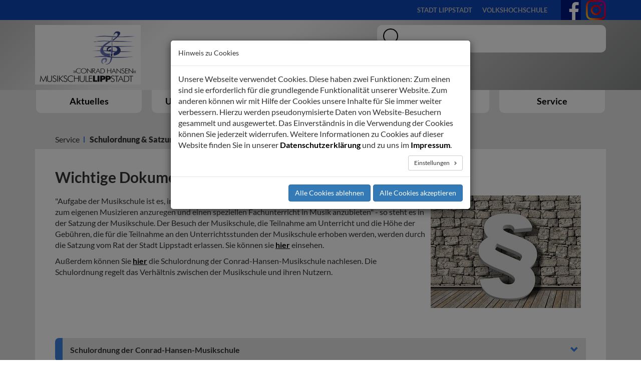

--- FILE ---
content_type: text/html; charset=utf-8
request_url: https://musikschule.lippstadt.de/service/schulordnung-satzung/
body_size: 8401
content:
<!DOCTYPE html>
<html lang="de">
<head>

<meta charset="utf-8">
<!-- 
	Lippstadt.de

	This website is powered by TYPO3 - inspiring people to share!
	TYPO3 is a free open source Content Management Framework initially created by Kasper Skaarhoj and licensed under GNU/GPL.
	TYPO3 is copyright 1998-2026 of Kasper Skaarhoj. Extensions are copyright of their respective owners.
	Information and contribution at https://typo3.org/
-->


<link rel="icon" href="/typo3conf/ext/configlippstadt/Resources/Public/Icons/favicon.ico" type="image/vnd.microsoft.icon">
<title>Schulordnung &amp; Satzung</title>
<meta http-equiv="x-ua-compatible" content="IE=edge">
<meta name="generator" content="TYPO3 CMS">
<meta name="viewport" content="width=device-width, initial-scale=1">
<meta name="robots" content="index,follow">
<meta name="apple-mobile-web-app-capable" content="no">
<meta property="og:title" content="Schulordnung &amp; Satzung">


<link rel="stylesheet" href="/typo3temp/assets/css/7015c8c4ac5ff815b57530b221005fc6.css?1726055621" media="all">
<link rel="stylesheet" href="/typo3conf/ext/powermail/Resources/Public/Css/Basic.css?1761146404" media="all">
<link rel="stylesheet" href="/typo3conf/ext/citko_galleryslider/Resources/Public/css/style.css?1760540027" media="all">
<link rel="stylesheet" href="/typo3conf/ext/cookieman/Resources/Public/Themes/bootstrap3-modal/cookieman-theme.min.css?1674562910" media="all">
<link rel="stylesheet" href="/typo3conf/ext/configlippstadt/Resources/Public/bootstrap/css/bootstrap.min.css?1725452142" media="all">
<link rel="stylesheet" href="/typo3conf/ext/configlippstadt/Resources/Public/fancybox/jquery.fancybox.css?1751536628" media="all">
<link rel="stylesheet" href="/typo3conf/ext/configlippstadt/Resources/Public/Css/breadcrumbhelper.css?1725452142" media="all">
<link rel="stylesheet" href="/typo3conf/ext/configlippstadt/Resources/Public/Css/musikschule.css?1725614523" media="all">
<link rel="stylesheet" href="/typo3conf/ext/configlippstadt/Resources/Public/Css/_custom.css?1729076773" media="all">


<script src="/typo3conf/ext/configlippstadt/Resources/Public/JavaScript/jquery.min.js?1725452142"></script>
<script src="/typo3conf/ext/configlippstadt/Resources/Public/fancybox/jquery.fancybox.js?1751536628"></script>
<script src="/typo3conf/ext/configlippstadt/Resources/Public/bootstrap/js/bootstrap.min.js?1725452142"></script>
<script src="/typo3conf/ext/configlippstadt/Resources/Public/JavaScript/moment-with-locales.min.js?1725452142"></script>
<script src="/typo3conf/ext/configlippstadt/Resources/Public/JavaScript/bootstrap-datetimepicker.js?1725452142"></script>
<script src="/typo3conf/ext/configlippstadt/Resources/Public/JavaScript/datepicker-init.js?1725452142"></script>
<script src="/typo3conf/ext/configlippstadt/Resources/Public/JavaScript/Dist/scripts.js?1726118563"></script>



<link rel="apple-touch-icon" sizes="180x180" href="/typo3conf/ext/configlippstadt/Resources/Public/Images/Cartec/apple-touch-icon.png">
<link rel="icon" type="image/png" sizes="32x32" href="/typo3conf/ext/configlippstadt/Resources/Public/Images/Cartec/favicon-32x32.png">
<link rel="icon" type="image/png" sizes="16x16" href="/typo3conf/ext/configlippstadt/Resources/Public/Images/Cartec/favicon-16x16.png">
<link rel="manifest" href="/typo3conf/ext/configlippstadt/Resources/Public/Images/Cartec/site.webmanifest">
<link rel="mask-icon" href="/typo3conf/ext/configlippstadt/Resources/Public/Images/Cartec/safari-pinned-tab.svg" color="#5bbad5">
<link rel="shortcut icon" href="/typo3conf/ext/configlippstadt/Resources/Public/Images/Cartec/favicon.ico">
<meta name="msapplication-TileColor" content="#da532c">
<meta name="msapplication-config" content="/typo3conf/ext/configlippstadt/Resources/Public/Images/Cartec/browserconfig.xml">
<meta name="theme-color" content="#ffffff">
</head>
<body>




    <header>
        <!-- START LINKLIST -->
        <div id="leisteOben">
            
                    

<div class="container relative">

    <div class="row">
        <div class="col-xs-12 col-sm-12 col-md-3">

            <div class="sprache">
                <div id="google_translate_element"></div>
            </div>
        </div>
        <div class="col-xs-12 col-sm-12 col-md-8 hidden-xs">
            <div class="links">
                
                    <ul class="justify">
                        
                            <li>
                                <a href="https://www.lippstadt.de" target="_blank" title="Stadt Lippstadt">
                                    Stadt Lippstadt
                                </a>
                            </li>
                        
                            <li>
                                <a href="https://vhs.stadt-lippstadt.de/" target="_blank" title="Volkshochschule">
                                    Volkshochschule
                                </a>
                            </li>
                        
                    </ul>
                
            </div>
        </div>
    </div>

    <div class="social">
        <a target="_blank" href="https://www.facebook.com/MusikschuleLippstadt" rel="noreferrer"><img src="/typo3conf/ext/configlippstadt/Resources/Public/Icons/SVG/fb.svg" height="40px" width="40px" /></a>
        <a target="_blank" href="https://www.instagram.com/musikschule.lippstadt/"><img src="/typo3conf/ext/configlippstadt/Resources/Public/Icons/Instagram_Glyph_Gradient_RGB.png" height="40px" width="40px" /></a>
    </div>
</div>


                
        </div>
        <!-- START LINKLIST -->


        <!-- START NAV -->
        <div id="leisteNav">
            
<div class="container">
    <div class="row">
        <div class="hidden-xs col-sm-3">
            <div class="stadtlogo">
                <a href="/">
                    <img class="lipplogo" src="/typo3conf/ext/configlippstadt/Resources/Public/Images/logo_musikschule.jpg" />
                </a>
            </div>
        </div>
        
            <div class="col-xs-12 col-sm-offset-3 col-sm-6 col-md-offset-4 col-md-5 ">
                <div class="suche">
                    <form method="get" autocomplete="off" action="https://www.lippstadt.de/volltextsuche" >
                        <div class="input-group suche">
                                <span class="input-group-addon">
                                    <button type="submit">
                                        <img class="search" src="/typo3conf/ext/configlippstadt/Resources/Public/Icons/lupe.png" width="40px"/>
                                    </button>
                                </span>
                            <input type="text" class="form-control"  placeholder="" name="q">
                        </div>
                    </form>

                    <div id="solr-ajax-searchresult"></div>
                </div>
            </div>
        
        <div class="visible-xs col-xs-4">
            <a href="/">
                <img class="lipplogo img-responsive" src="/typo3conf/ext/configlippstadt/Resources/Public/Images/logo_musikschule.jpg" width="371" height="233" alt="" />
            </a>
        </div>
    </div>
    <div id="mainnav">
        <div class="navbar-header" data-toggle="collapse">
            <button type="button" class="navbar-toggle collapsed" data-toggle="collapse" data-target="#menu-toggle" aria-expanded="false">
                <span class="sr-only">Toggle navigation</span>
                <span class="glyphicon glyphicon-menu-hamburger"></span>
                <span class="navmenu">MENU</span>
            </button>
        </div>
        <nav class="navbar navbar-collapse collapse" id="menu-toggle" aria-expanded="true">
            <ul class="nav navbar-nav justify">
                
                    <li class="dropdown">
                        <div class="unterpunkt"  id="up00">
                            <a href="/aktuelles" target="" title="Aktuelles" class="dropdown-toggle" data-toggle="dropdown" role="button" aria-expanded="false">
                                <div class="logo">
                                    <img src="/typo3conf/ext/configlippstadt/Resources/Public/Icons/SVG/ICON-L0.svg"  width="100%" height="86" class="svg"/>
                                </div>
                                <div class="menupunkt">
                                    <span>Aktuelles</span>
                                </div>
                            </a>
                            
                                <ul class="untermenu dropdown-menu" role="menu">
                                    
                                        <div class="row row-eq-height">
                                            
                                                <div class="col-xs-12 col-sm-6 col-md-3 flexcol">
                                                    <div class="spalte">
                                                        <a href="/aktuelles/neu-die-musikschule-lippstadt-app" target="" title="Neu! Die Musikschule Lippstadt App"><span>Neu! Die Musikschule Lippstadt App</span></a>
                                                        
                                                    </div>
                                                </div>
                                            
                                                <div class="col-xs-12 col-sm-6 col-md-3 flexcol">
                                                    <div class="spalte">
                                                        <a href="/aktuelles/aktuelle-hinweise" target="" title="Aktuelle Hinweise"><span>Aktuelle Hinweise</span></a>
                                                        
                                                    </div>
                                                </div>
                                            
                                                <div class="col-xs-12 col-sm-6 col-md-3 flexcol">
                                                    <div class="spalte">
                                                        <a href="/unterrichtsangebot/lehrkraefte-und-faecher" target="" title="Lehrkräfte &amp; Fächer"><span>Lehrkräfte &amp; Fächer</span></a>
                                                        
                                                    </div>
                                                </div>
                                            
                                                <div class="col-xs-12 col-sm-6 col-md-3 flexcol">
                                                    <div class="spalte">
                                                        <a href="/aktuelles/ferientermine" target="" title="Ferientermine"><span>Ferientermine</span></a>
                                                        
                                                    </div>
                                                </div>
                                            
                                        </div>
                                    
                                </ul>
                            
                        </div>
                    </li>
                
                    <li class="dropdown">
                        <div class="unterpunkt"  id="up01">
                            <a href="/unterrichtsangebot" target="" title="Unterrichtsangebot" class="dropdown-toggle" data-toggle="dropdown" role="button" aria-expanded="false">
                                <div class="logo">
                                    <img src="/typo3conf/ext/configlippstadt/Resources/Public/Icons/SVG/ICON-L1.svg"  width="100%" height="86" class="svg"/>
                                </div>
                                <div class="menupunkt">
                                    <span>Unterrichtsangebot</span>
                                </div>
                            </a>
                            
                                <ul class="untermenu dropdown-menu" role="menu">
                                    
                                        <div class="row row-eq-height">
                                            
                                                <div class="col-xs-12 col-sm-6 col-md-3 flexcol">
                                                    <div class="spalte">
                                                        <a href="/unterrichtsangebot/lehrkraefte-und-faecher" target="" title="Lehrkräfte und Fächer"><span>Lehrkräfte und Fächer</span></a>
                                                        
                                                            <ul>
                                                                
                                                                    <li>
                                                                        <a href="/unterrichtsangebot/lehrkraefte-und-faecher/lehrer" target="" title="Lehrer">
                                                                            Lehrer
                                                                        </a>
                                                                    </li>
                                                                
                                                                    <li>
                                                                        <a href="/unterrichtsangebot/lehrkraefte-und-faecher/faecher" target="" title="Fächer">
                                                                            Fächer
                                                                        </a>
                                                                    </li>
                                                                
                                                            </ul>
                                                        
                                                    </div>
                                                </div>
                                            
                                                <div class="col-xs-12 col-sm-6 col-md-3 flexcol">
                                                    <div class="spalte">
                                                        <a href="/unterrichtsangebot/ensembles-und-gruppen" target="" title="Ensembles und Gruppen"><span>Ensembles und Gruppen</span></a>
                                                        
                                                            <ul>
                                                                
                                                                    <li>
                                                                        <a href="/unterrichtsangebot/ensembles-und-gruppen/bandcoaching" target="" title="Bandcoaching">
                                                                            Bandcoaching
                                                                        </a>
                                                                    </li>
                                                                
                                                                    <li>
                                                                        <a href="/unterrichtsangebot/ensembles-und-gruppen/bigband" target="" title="Bigband">
                                                                            Bigband
                                                                        </a>
                                                                    </li>
                                                                
                                                                    <li>
                                                                        <a href="/unterrichtsangebot/ensembles-und-gruppen/chor-angebot-just-us-jazz-pop-chor" target="" title="Chor Angebot &quot;Just US - Jazz-Pop-Chor&quot;">
                                                                            Chor Angebot &quot;Just US - Jazz-Pop-Chor&quot;
                                                                        </a>
                                                                    </li>
                                                                
                                                                    <li>
                                                                        <a href="/unterrichtsangebot/ensembles-und-gruppen/choro-club" target="" title="Choro Club">
                                                                            Choro Club
                                                                        </a>
                                                                    </li>
                                                                
                                                                    <li>
                                                                        <a href="/unterrichtsangebot/ensembles-und-gruppen/con-animoso" target="" title="Con Animoso">
                                                                            Con Animoso
                                                                        </a>
                                                                    </li>
                                                                
                                                                    <li>
                                                                        <a href="/unterrichtsangebot/ensembles-und-gruppen/hansen-electrics" target="" title="Hansen Electrics">
                                                                            Hansen Electrics
                                                                        </a>
                                                                    </li>
                                                                
                                                                    <li>
                                                                        <a href="/unterrichtsangebot/ensembles-und-gruppen/harfen-ensemble" target="" title="Harfen Ensemble">
                                                                            Harfen Ensemble
                                                                        </a>
                                                                    </li>
                                                                
                                                                    <li>
                                                                        <a href="/unterrichtsangebot/ensembles-und-gruppen/jam-session" target="" title="Jam Session">
                                                                            Jam Session
                                                                        </a>
                                                                    </li>
                                                                
                                                                    <li>
                                                                        <a href="/unterrichtsangebot/ensembles-und-gruppen/jazz-quartett" target="" title="Jazz Quartett">
                                                                            Jazz Quartett
                                                                        </a>
                                                                    </li>
                                                                
                                                                    <li>
                                                                        <a href="/unterrichtsangebot/ensembles-und-gruppen/jekits-orchester" target="" title="Jekits-Orchester">
                                                                            Jekits-Orchester
                                                                        </a>
                                                                    </li>
                                                                
                                                                    <li>
                                                                        <a href="/unterrichtsangebot/ensembles-und-gruppen/musiktheorie" target="" title="Musiktheorie">
                                                                            Musiktheorie
                                                                        </a>
                                                                    </li>
                                                                
                                                                    <li>
                                                                        <a href="/unterrichtsangebot/ensembles-und-gruppen/percussion-ensemble" target="" title="Percussion Ensemble">
                                                                            Percussion Ensemble
                                                                        </a>
                                                                    </li>
                                                                
                                                                    <li>
                                                                        <a href="/unterrichtsangebot/ensembles-und-gruppen/salonorchester" target="" title="Salonorchester">
                                                                            Salonorchester
                                                                        </a>
                                                                    </li>
                                                                
                                                                    <li>
                                                                        <a href="/unterrichtsangebot/ensembles-und-gruppen/la-sinfonietta" target="" title="La Sinfonietta">
                                                                            La Sinfonietta
                                                                        </a>
                                                                    </li>
                                                                
                                                                    <li>
                                                                        <a href="/unterrichtsangebot/ensembles-und-gruppen/sinfonieorchester" target="" title="Sinfonieorchester">
                                                                            Sinfonieorchester
                                                                        </a>
                                                                    </li>
                                                                
                                                                    <li>
                                                                        <a href="/unterrichtsangebot/ensembles-und-gruppen/tontechnik-ag" target="" title="Tontechnik-AG">
                                                                            Tontechnik-AG
                                                                        </a>
                                                                    </li>
                                                                
                                                                    <li>
                                                                        <a href="/unterrichtsangebot/ensembles-und-gruppen/ukrainischer-chor-malwa" target="" title="Ukrainischer Chor &quot;Malva&quot;">
                                                                            Ukrainischer Chor &quot;Malva&quot;
                                                                        </a>
                                                                    </li>
                                                                
                                                                    <li>
                                                                        <a href="/unterrichtsangebot/ensembles-und-gruppen/vocal-kids" target="" title="Vocal Kids">
                                                                            Vocal Kids
                                                                        </a>
                                                                    </li>
                                                                
                                                                    <li>
                                                                        <a href="/unterrichtsangebot/ensembles-und-gruppen/vocal-minis" target="" title="Vocal Minis">
                                                                            Vocal Minis
                                                                        </a>
                                                                    </li>
                                                                
                                                                    <li>
                                                                        <a href="/unterrichtsangebot/ensembles-und-gruppen/vocal-teens" target="" title="Vocal Teens">
                                                                            Vocal Teens
                                                                        </a>
                                                                    </li>
                                                                
                                                                    <li>
                                                                        <a href="/unterrichtsangebot/ensembles-und-gruppen/wednesday-night" target="" title="Wednesday night">
                                                                            Wednesday night
                                                                        </a>
                                                                    </li>
                                                                
                                                            </ul>
                                                        
                                                    </div>
                                                </div>
                                            
                                                <div class="col-xs-12 col-sm-6 col-md-3 flexcol">
                                                    <div class="spalte">
                                                        <a href="/unterrichtsangebot/zusaetzliche-angebote" target="" title="Zusätzliche Angebote"><span>Zusätzliche Angebote</span></a>
                                                        
                                                    </div>
                                                </div>
                                            
                                        </div>
                                    
                                </ul>
                            
                        </div>
                    </li>
                
                    <li class="dropdown">
                        <div class="unterpunkt"  id="up02">
                            <a href="/ueber-uns" target="" title="Über uns" class="dropdown-toggle" data-toggle="dropdown" role="button" aria-expanded="false">
                                <div class="logo">
                                    <img src="/typo3conf/ext/configlippstadt/Resources/Public/Icons/SVG/ICON-L2.svg"  width="100%" height="86" class="svg"/>
                                </div>
                                <div class="menupunkt">
                                    <span>Über uns</span>
                                </div>
                            </a>
                            
                                <ul class="untermenu dropdown-menu" role="menu">
                                    
                                        <div class="row row-eq-height">
                                            
                                                <div class="col-xs-12 col-sm-6 col-md-3 flexcol">
                                                    <div class="spalte">
                                                        <a href="/ueber-uns/ueber-die-musikschule" target="" title="Über die Musikschule"><span>Über die Musikschule</span></a>
                                                        
                                                    </div>
                                                </div>
                                            
                                                <div class="col-xs-12 col-sm-6 col-md-3 flexcol">
                                                    <div class="spalte">
                                                        <a href="/ueber-uns/leitbild" target="" title="Leitbild"><span>Leitbild</span></a>
                                                        
                                                    </div>
                                                </div>
                                            
                                                <div class="col-xs-12 col-sm-6 col-md-3 flexcol">
                                                    <div class="spalte">
                                                        <a href="/ueber-uns/leitideen" target="" title="Leitideen"><span>Leitideen</span></a>
                                                        
                                                    </div>
                                                </div>
                                            
                                                <div class="col-xs-12 col-sm-6 col-md-3 flexcol">
                                                    <div class="spalte">
                                                        <a href="/ueber-uns/foerderverein" target="" title="Förderverein"><span>Förderverein</span></a>
                                                        
                                                    </div>
                                                </div>
                                            
                                        </div>
                                    
                                        <div class="row row-eq-height">
                                            
                                                <div class="col-xs-12 col-sm-6 col-md-3 flexcol">
                                                    <div class="spalte">
                                                        <a href="/ueber-uns/kooperationen" target="" title="Kooperationen"><span>Kooperationen</span></a>
                                                        
                                                    </div>
                                                </div>
                                            
                                        </div>
                                    
                                </ul>
                            
                        </div>
                    </li>
                
                    <li class="dropdown">
                        <div class="unterpunkt"  id="up03">
                            <a href="/veranstaltungen" target="" title="Veranstaltungen" class="dropdown-toggle" data-toggle="dropdown" role="button" aria-expanded="false">
                                <div class="logo">
                                    <img src="/typo3conf/ext/configlippstadt/Resources/Public/Icons/SVG/ICON-L3.svg"  width="100%" height="86" class="svg"/>
                                </div>
                                <div class="menupunkt">
                                    <span>Veranstaltungen</span>
                                </div>
                            </a>
                            
                                <ul class="untermenu dropdown-menu" role="menu">
                                    
                                        <div class="row row-eq-height">
                                            
                                                <div class="col-xs-12 col-sm-6 col-md-3 flexcol">
                                                    <div class="spalte">
                                                        <a href="/veranstaltungen/termine" target="" title="Termine"><span>Termine</span></a>
                                                        
                                                    </div>
                                                </div>
                                            
                                        </div>
                                    
                                </ul>
                            
                        </div>
                    </li>
                
                    <li class="dropdown">
                        <div class="unterpunkt"  id="up04">
                            <a href="/service" target="" title="Service" class="dropdown-toggle" data-toggle="dropdown" role="button" aria-expanded="false">
                                <div class="logo">
                                    <img src="/typo3conf/ext/configlippstadt/Resources/Public/Icons/SVG/ICON-L4.svg"  width="100%" height="86" class="svg"/>
                                </div>
                                <div class="menupunkt">
                                    <span>Service</span>
                                </div>
                            </a>
                            
                                <ul class="untermenu dropdown-menu" role="menu">
                                    
                                        <div class="row row-eq-height">
                                            
                                                <div class="col-xs-12 col-sm-6 col-md-3 flexcol">
                                                    <div class="spalte">
                                                        <a href="/service/abmeldung" target="" title="Abmeldung"><span>Abmeldung</span></a>
                                                        
                                                    </div>
                                                </div>
                                            
                                                <div class="col-xs-12 col-sm-6 col-md-3 flexcol">
                                                    <div class="spalte">
                                                        <a href="/service/anmeldung" target="" title="Anmeldung"><span>Anmeldung</span></a>
                                                        
                                                    </div>
                                                </div>
                                            
                                                <div class="col-xs-12 col-sm-6 col-md-3 flexcol">
                                                    <div class="spalte">
                                                        <a href="/service/haeufig-gestellte-fragen" target="" title="Häufig gestellte Fragen"><span>Häufig gestellte Fragen</span></a>
                                                        
                                                    </div>
                                                </div>
                                            
                                                <div class="col-xs-12 col-sm-6 col-md-3 flexcol">
                                                    <div class="spalte">
                                                        <a href="/service/kontakt-hilfreiche-infos-und-faq" target="" title="Kontakt, hilfreiche Infos und FAQ"><span>Kontakt, hilfreiche Infos und FAQ</span></a>
                                                        
                                                    </div>
                                                </div>
                                            
                                        </div>
                                    
                                        <div class="row row-eq-height">
                                            
                                                <div class="col-xs-12 col-sm-6 col-md-3 flexcol">
                                                    <div class="spalte">
                                                        <a href="/service/geschaeftsstelle" target="" title="Geschäftsstelle"><span>Geschäftsstelle</span></a>
                                                        
                                                    </div>
                                                </div>
                                            
                                                <div class="col-xs-12 col-sm-6 col-md-3 flexcol">
                                                    <div class="spalte">
                                                        <a href="/service/gebuehren" target="" title="Gebühren"><span>Gebühren</span></a>
                                                        
                                                    </div>
                                                </div>
                                            
                                                <div class="col-xs-12 col-sm-6 col-md-3 flexcol">
                                                    <div class="spalte">
                                                        <a href="/service/schulordnung-satzung" target="" title="Schulordnung &amp; Satzung"><span>Schulordnung &amp; Satzung</span></a>
                                                        
                                                    </div>
                                                </div>
                                            
                                                <div class="col-xs-12 col-sm-6 col-md-3 flexcol">
                                                    <div class="spalte">
                                                        <a href="/service/sepa-lastschriftmandat" target="" title="Sepa Lastschriftmandat"><span>Sepa Lastschriftmandat</span></a>
                                                        
                                                    </div>
                                                </div>
                                            
                                        </div>
                                    
                                </ul>
                            
                        </div>
                    </li>
                
            </ul>
        </nav>
    </div>
</div>

        </div>
        <!-- END NAV -->

        <!-- START SLIDER -->
        <!--div id="slider">

        </div>-->
        <!-- END SLIDER -->

    </header>

    <!-- START CONTENT -->
    <content>
        <div class="unterseite">
            <div class="container">

                <div id="breadcrumbs"><p><a href="/service" target="_top">Service</a>&nbsp;&nbsp;Schulordnung &amp; Satzung</p></div>
                <div class="inhalt clearfix">
                    <!--TYPO3SEARCH_begin-->
                    
    

            <div id="c6330" class="frame frame-default frame-type-textmedia frame-layout-1">
                
                
                    



                
                

    
        

    
        <header>
            

	
			
				

	
			<h2 class="">
				Wichtige Dokumente: Schulordnung und Satzung
			</h2>
		



			
		



            



            



        </header>
    



    


                

    <div class="ce-textpic ce-right ce-intext">
        
            

	<div class="ce-gallery" data-ce-columns="1" data-ce-images="1">
		
		
			<div class="ce-row">
				
					
						<div class="ce-column">
							

		
<figure class="image">
		
				
						<a href="/fileadmin/_processed_/a/8/csm_Paragraf_Gesetz-2546124_1920_1e2fe68f66.jpg" class="fancybox" rel="lightbox[6330]" title="Gesetz_Paragraf">
							
<img class="image-embed-item img-responsive" title="Gesetz_Paragraf" src="/fileadmin/_processed_/a/8/csm_Paragraf_Gesetz-2546124_1920_d0ae83ee8f.jpg" width="300" height="225" alt="" />


						</a>
					
			
		<!--
			<figcaption class="image-title">
				Gesetz_Paragraf
			</figcaption>
		-->
	
</figure>


	


						</div>
					
				
			</div>
		
		
	</div>



        

        
                <div class="ce-bodytext">
                    
                    <p>"Aufgabe der Musikschule ist es, interessierte Kinder, Jugendliche und Erwachsene in größtmöglicher Breite zum eigenen Musizieren anzuregen und einen speziellen Fachunterricht in Musik anzubieten" - so steht es in der Satzung der Musikschule.&nbsp;Der Besuch der Musikschule, die Teilnahme am Unterricht und die Höhe der Gebühren, die für die Teilnahme an den Unterrichtsstunden der Musikschule erhoben werden, werden durch die Satzung vom Rat der Stadt Lippstadt erlassen. Sie können sie <a href="/fileadmin/user_upload/Medien_Stadthaus/ortsrecht/C/Conrad-Hansen-Musikschule_Satzung.pdf">hier</a> einsehen.</p>
<p>Außerdem können Sie <a href="/fileadmin/user_upload/Medien_Stadthaus/ortsrecht/C/Conrad-Hansen-Musikschule_Schulordnung.pdf">hier</a> die Schulordnung der Conrad-Hansen-Musikschule nachlesen.&nbsp;Die Schulordnung regelt das Verhältnis zwischen der Musikschule und ihren Nutzern.</p>
                </div>
            

        
    </div>


                
                    



                
                
                    



                
            </div>

        




    <div class="row">
        <div class="col-xs-12">
            <div class="accordion panel-group" id="accordion5932" role="tablist" aria-multiselectable="true">
                
                    <div class="panel">
                        <div class="panel-heading" role="tab" id="heading1194">
                            <h4 class="panel-title">
                                <a role="button" class="collapsed" data-toggle="collapse" data-parent="#accordion5932" href="#collapse1194" aria-expanded="true" aria-controls="collapse1194">
                                    <span>Schulordnung der Conrad-Hansen-Musikschule</span>
                                    <i class="glyphicon glyphicon-chevron-down pull-right"></i>
                                </a>
                            </h4>
                        </div>

                        <div id="collapse1194" class="panel-collapse collapse" role="tabpanel" aria-labelledby="heading1194">
                            <div class="panel-body">
                                <div class="row">
                                    <div class="col-xs-12">
                                        
                                            
                                                
    

            <div id="c5933" class="frame frame-default frame-type-uploads frame-layout-1">
                
                
                    



                
                
                    

    



                
                

	
		<ul class="ce-uploads">
			
				<li>
					
					
					<div>
						<a href="/fileadmin/user_upload/Medien_Stadthaus/ortsrecht/C/Conrad-Hansen-Musikschule_Schulordnung.pdf"  title="Conrad-Hansen-Musikschule Schulordnung - Stand 24.05.2022">
							<span class="ce-uploads-fileName">Conrad-Hansen-Musikschule Schulordnung - Stand 24.05.2022</span>
						</a>
						
						
							<span class="ce-uploads-filesize">103 KB</span>
						
					</div>
				</li>
			
		</ul>
	


                
                    



                
                
                    



                
            </div>

        


                                            
                                        
                                    </div>
                                </div>
                            </div>
                        </div>
                    </div>
                
                    <div class="panel">
                        <div class="panel-heading" role="tab" id="heading1195">
                            <h4 class="panel-title">
                                <a role="button" class="collapsed" data-toggle="collapse" data-parent="#accordion5932" href="#collapse1195" aria-expanded="true" aria-controls="collapse1195">
                                    <span>Satzung der Conrad-Hansen-Musikschule</span>
                                    <i class="glyphicon glyphicon-chevron-down pull-right"></i>
                                </a>
                            </h4>
                        </div>

                        <div id="collapse1195" class="panel-collapse collapse" role="tabpanel" aria-labelledby="heading1195">
                            <div class="panel-body">
                                <div class="row">
                                    <div class="col-xs-12">
                                        
                                            
                                                
    

            <div id="c6379" class="frame frame-default frame-type-uploads frame-layout-1">
                
                
                    



                
                
                    

    



                
                

	
		<ul class="ce-uploads">
			
				<li>
					
					
					<div>
						<a href="/fileadmin/user_upload/Medien_Stadthaus/ortsrecht/C/Conrad-Hansen-Musikschule_Satzung.pdf"  title="Conrad-Hansen-Musikschule - Satzung für die Conrad-Hansen-Musikschule - Stand 01.01.2016">
							<span class="ce-uploads-fileName">Conrad-Hansen-Musikschule - Satzung für die Conrad-Hansen-Musikschule - Stand 01.01.2016</span>
						</a>
						
						
					</div>
				</li>
			
		</ul>
	


                
                    



                
                
                    



                
            </div>

        


                                            
                                        
                                    </div>
                                </div>
                            </div>
                        </div>
                    </div>
                
            </div>
        </div>
    </div>




                    <!--TYPO3SEARCH_end-->
                </div>
            </div>
        </div>
    </content>
    <!-- END CONTENT -->

    <!-- START FOOTER -->
    <footer>

        <div class="container">
    <div class="footerHG">
        <div class="row">
            <div class="col-xs-6">
                <span>
                    Conrad-Hansen-Musikschule<br>
Von-Galen-Platz 1<br>
59557 Lippstadt<br>
Tel: 02941/980 97-20<br>
Fax: 02941/980 97-79<br>
Mail: musikschule@lippstadt.de
                </span>
            </div>
            <div class="col-xs-6">
                
                    <ul>
                        
                            <li>
                                <a href="https://www.lippstadt.de/impressum/" target="" title="Impressum">
                                    Impressum
                                </a>
                            </li>
                        
                            <li>
                                <a href="https://www.lippstadt.de/datenschutz/" target="" title="Datenschutz">
                                    Datenschutz
                                </a>
                            </li>
                        

                        
                            <li>
                                <a href="#" onclick="cookieman.show(); return false;">Cookie Einstellungen</a>
                            </li>
                        
                    </ul>
                
            </div>
        </div>
    </div>

</div>


    </footer>
    <!-- END FOOTER -->








<div id="cookieman-modal"
     data-cookieman-showonce="1"
     data-cookieman-settings="{&quot;groups&quot;:{&quot;mandatory&quot;:{&quot;preselected&quot;:true,&quot;disabled&quot;:true,&quot;trackingObjects&quot;:[&quot;CookieConsent&quot;]},&quot;Statistik&quot;:{&quot;trackingObjects&quot;:[&quot;matomo&quot;]},&quot;GoogleTranslate&quot;:{&quot;trackingObjects&quot;:[&quot;googleTranslate&quot;]}},&quot;trackingObjects&quot;:{&quot;CookieConsent&quot;:{&quot;show&quot;:{&quot;CookieConsent&quot;:{&quot;duration&quot;:&quot;1&quot;,&quot;durationUnit&quot;:&quot;year&quot;,&quot;type&quot;:&quot;cookie_http+html&quot;,&quot;provider&quot;:&quot;Website&quot;}}},&quot;matomo&quot;:{&quot;inject&quot;:&quot;                    \u003C!-- Matomo --\u003E\n                        \u003Cscript\u003E\n                          var _paq = window._paq = window._paq || [];\n                          \/* tracker methods like \&quot;setCustomDimension\&quot; should be called before \&quot;trackPageView\&quot; *\/\n                          _paq.push([\&quot;setExcludedQueryParams\&quot;, [\&quot;no-cache\&quot;]]);\n                          _paq.push([&#039;trackPageView&#039;]);\n                          _paq.push([&#039;enableLinkTracking&#039;]);\n                          (function() {\n                            var u=\&quot;\/\/matomo02.cms.kommunale.it\/\&quot;;\n                            _paq.push([&#039;setTrackerUrl&#039;, u+&#039;matomo.php&#039;]);\n                            _paq.push([&#039;setSiteId&#039;, &#039;0&#039;]);\n                            var d=document, g=d.createElement(&#039;script&#039;), s=d.getElementsByTagName(&#039;script&#039;)[0];\n                            g.async=true; g.src=u+&#039;matomo.js&#039;; s.parentNode.insertBefore(g,s);\n                          })();\n                        \u003C\/script\u003E\n                    \u003C!-- End Matomo Code --\u003E&quot;,&quot;show&quot;:{&quot;_pk_ses&quot;:{&quot;duration&quot;:&quot;30&quot;,&quot;durationUnit&quot;:&quot;minutes&quot;,&quot;type&quot;:&quot;cookie_http+html&quot;,&quot;provider&quot;:&quot;S\u00fcdwestfalen-IT&quot;,&quot;htmlCookieRemovalPattern&quot;:&quot;^_pk_ses\\.\\d+\\.[a-fA-F0-9]+$&quot;},&quot;_pk_id&quot;:{&quot;duration&quot;:&quot;13&quot;,&quot;durationUnit&quot;:&quot;months&quot;,&quot;type&quot;:&quot;cookie_http+html&quot;,&quot;provider&quot;:&quot;S\u00fcdwestfalen-IT&quot;,&quot;htmlCookieRemovalPattern&quot;:&quot;^_pk_id\\.\\d+\\.[a-fA-F0-9]+$&quot;},&quot;_pk_ref&quot;:{&quot;duration&quot;:&quot;6&quot;,&quot;durationUnit&quot;:&quot;months&quot;,&quot;type&quot;:&quot;cookie_http+html&quot;,&quot;provider&quot;:&quot;S\u00fcdwestfalen-IT&quot;,&quot;htmlCookieRemovalPattern&quot;:&quot;^_pk_ref\\.\\d+\\.[a-fA-F0-9]+$&quot;}}},&quot;googleTranslate&quot;:{&quot;inject&quot;:&quot;                    \u003Cscript type=\&quot;text\/javascript\&quot;\u003E\n                        function googleTranslateElementInit() {\n                            new google.translate.TranslateElement({pageLanguage: &#039;de&#039;, includedLanguages: &#039;en&#039;, layout: google.translate.TranslateElement.InlineLayout.SIMPLE}, &#039;google_translate_element&#039;);\n                        }\n                    \u003C\/script\u003E\n                    \u003Cscript type=\&quot;text\/javascript\&quot; src=\&quot;\/\/translate.google.com\/translate_a\/element.js?cb=googleTranslateElementInit\&quot;\u003E\u003C\/script\u003E&quot;,&quot;show&quot;:{&quot;googtrans&quot;:{&quot;duration&quot;:&quot;&quot;,&quot;durationUnit&quot;:&quot;session&quot;,&quot;type&quot;:&quot;cookie_http+html&quot;,&quot;provider&quot;:&quot;Google LLC - USA&quot;}}}}}"
     class="modal fade" tabindex="-1" role="dialog"
><div class="modal-dialog" role="document"><div class="modal-content"><div class="modal-header"><div class="h5 modal-title">
                    Hinweis zu Cookies
                </div></div><div class="modal-body"><p>
                    Unsere Webseite verwendet Cookies. Diese haben zwei Funktionen: Zum einen sind sie erforderlich für die grundlegende Funktionalität unserer Website. Zum anderen können wir mit Hilfe der Cookies unsere Inhalte für Sie immer weiter verbessern. Hierzu werden pseudonymisierte Daten von Website-Besuchern gesammelt und ausgewertet. Das Einverständnis in die Verwendung der Cookies können Sie jederzeit widerrufen. Weitere Informationen zu Cookies auf dieser Website finden Sie in unserer <a href="https://www.lippstadt.de/datenschutz/datenschutzerklaerung"
    >Datenschutzerklärung</a> und zu uns im <a href="https://www.lippstadt.de/impressum"
    >Impressum</a>.
                </p><button class="btn btn-default btn-sm pull-right collapsed"
                        style="margin-bottom: 1em"
                        type="button" data-toggle="collapse"
                        data-target="#cookieman-settings" aria-expanded="false" aria-controls="cookieman-settings">
                    Einstellungen
                </button><div class="clearfix"></div><div class="collapse" id="cookieman-settings"><form data-cookieman-form
                          data-cookieman-dnt-enabled="Sie haben bereits über die &lt;a target=&quot;_blank&quot; rel=&quot;noopener&quot; href=&quot;https://de.wikipedia.org/wiki/Do_Not_Track_(Software)&quot;&gt;Do-Not-Track-Funktion Ihres Browsers&lt;/a&gt; der Erstellung von Nutzungsprofilen widersprochen. Dies akzeptieren wir. Sie können diese Funktion über die Einstellungen Ihres Browsers anpassen."
                    ><div class="panel-group" id="cookieman-acco" role="tablist" aria-multiselectable="true"><div class="panel panel-default"><div class="panel-heading" role="tab"><div class="h4 panel-title"><a class="collapsed" role="button" data-toggle="collapse"
                                               data-parent="#cookieman-acco" href="#cookieman-acco-mandatory"
                                               aria-expanded="true"
                                               aria-controls="cookieman-acco-mandatory">
                                                Erforderlich
                                            </a></div></div><div id="cookieman-acco-mandatory" class="panel-collapse collapse" role="tabpanel"><div class="panel-body"><div class="alert alert-info"><div class="checkbox-inline"><label><input type="checkbox"
                                                               name="mandatory"
                                                               checked="checked"
                                                        disabled="disabled"
                                                        > Zustimmen
                                                    </label></div></div><p>
                                                Diese Cookies werden für eine reibungslose Funktion unserer Website benötigt.
                                            </p><div class="table-responsive"><table class="table table-hover table-condensed"><thead><tr><th>Name</th><th>Zweck</th><th>Ablauf</th><th>Typ</th><th>Anbieter</th></tr></thead><tbody><tr><td>
                CookieConsent
            </td><td>
                Speichert Ihre Einwilligung zur Verwendung von Cookies.
            </td><td>
                1
                Jahr
            </td><td>
                HTML
            </td><td>
                
                    Website
                    trackingItem.Website
                
            </td></tr></tbody></table></div></div></div></div><div class="panel panel-default"><div class="panel-heading" role="tab"><div class="h4 panel-title"><a class="collapsed" role="button" data-toggle="collapse"
                                               data-parent="#cookieman-acco" href="#cookieman-acco-Statistik"
                                               aria-expanded="true"
                                               aria-controls="cookieman-acco-Statistik">
                                                Statistik
                                            </a></div></div><div id="cookieman-acco-Statistik" class="panel-collapse collapse" role="tabpanel"><div class="panel-body"><div class="alert alert-info"><div class="checkbox-inline"><label><input type="checkbox"
                                                               name="Statistik"
                                                               
                                                        
                                                        > Zustimmen
                                                    </label></div></div><p></p><div class="table-responsive"><table class="table table-hover table-condensed"><thead><tr><th>Name</th><th>Zweck</th><th>Ablauf</th><th>Typ</th><th>Anbieter</th></tr></thead><tbody><tr><td>
                _pk_ses
            </td><td>
                Kurzzeitiges Cookie, um vorübergehende Daten des Besuchs zu speichern.
            </td><td>
                30
                Minuten
            </td><td>
                HTML
            </td><td>
                
                    Südwestfalen-IT
                    trackingItem.Südwestfalen-IT
                
            </td></tr><tr><td>
                _pk_id
            </td><td>
                Wird verwendet, um ein paar Details über den Benutzer wie die eindeutige Besucher-ID zu speichern.
            </td><td>
                13
                Monate
            </td><td>
                HTML
            </td><td>
                
                    Südwestfalen-IT
                    trackingItem.Südwestfalen-IT
                
            </td></tr><tr><td>
                _pk_ref
            </td><td>
                Wird benutzt, um die Informationen der Herkunftswebsite des Benutzers zu speichern.
            </td><td>
                6
                Monate
            </td><td>
                HTML
            </td><td>
                
                    Südwestfalen-IT
                    trackingItem.Südwestfalen-IT
                
            </td></tr></tbody></table></div></div></div></div><div class="panel panel-default"><div class="panel-heading" role="tab"><div class="h4 panel-title"><a class="collapsed" role="button" data-toggle="collapse"
                                               data-parent="#cookieman-acco" href="#cookieman-acco-GoogleTranslate"
                                               aria-expanded="true"
                                               aria-controls="cookieman-acco-GoogleTranslate">
                                                Google Translate
                                            </a></div></div><div id="cookieman-acco-GoogleTranslate" class="panel-collapse collapse" role="tabpanel"><div class="panel-body"><div class="alert alert-info"><div class="checkbox-inline"><label><input type="checkbox"
                                                               name="GoogleTranslate"
                                                               
                                                        
                                                        > Zustimmen
                                                    </label></div></div><p></p><div class="table-responsive"><table class="table table-hover table-condensed"><thead><tr><th>Name</th><th>Zweck</th><th>Ablauf</th><th>Typ</th><th>Anbieter</th></tr></thead><tbody><tr><td>
                googtrans
            </td><td>
                Speichert die Spracheinstellungen
            </td><td>
                
                Session
            </td><td>
                HTML
            </td><td>
                
                    Google LLC - USA
                    trackingItem.Google LLC - USA
                
            </td></tr></tbody></table></div></div></div></div></div></form></div></div><div class="modal-footer"><button data-cookieman-accept-none data-cookieman-save class="btn btn-primary">
                    Alle Cookies ablehnen
                </button><button data-cookieman-save class="btn btn-default" style="display: none">
                    Speichern
                </button><button data-cookieman-accept-all data-cookieman-save class="btn btn-primary">
                    Alle Cookies akzeptieren
                </button></div></div></div></div>
<script id="dacs" src="https://download.digiaccess.org/digiaccess" defer></script>

<script src="/typo3conf/ext/powermail/Resources/Public/JavaScript/Powermail/Form.min.js?1761146404" defer="defer"></script>
<script src="/typo3conf/ext/cookieman/Resources/Public/Js/js.cookie.min.js?1674562910"></script>
<script src="/typo3conf/ext/cookieman/Resources/Public/Js/cookieman.min.js?1674562910"></script>
<script src="/typo3conf/ext/cookieman/Resources/Public/Themes/bootstrap3-modal/cookieman-theme.min.js?1674562910"></script>
<script src="/typo3conf/ext/cookieman/Resources/Public/Js/cookieman-init.min.js?1674562910"></script>
<script src="/typo3conf/ext/configlippstadt/Resources/Public/JavaScript/Dist/scripts.js?1726118563"></script>
<script src="/typo3conf/ext/configlippstadt/Resources/Public/JavaScript/Dist/inline_svg.js?1725452142"></script>


</body>
</html>

--- FILE ---
content_type: text/css; charset=utf-8
request_url: https://musikschule.lippstadt.de/typo3conf/ext/configlippstadt/Resources/Public/Css/musikschule.css?1725614523
body_size: 9816
content:
/* lato-regular - latin */
@font-face {
  font-family: 'Lato';
  font-style: normal;
  font-weight: 400;
  src: url('../Fonts/lato-v14-latin-regular.eot');
  /* IE9 Compat Modes */
  src: local('Lato Regular'), local('Lato-Regular'), url('../Fonts/lato-v14-latin-regular.eot?#iefix') format('embedded-opentype'), /* IE6-IE8 */ url('../Fonts/lato-v14-latin-regular.woff2') format('woff2'), /* Super Modern Browsers */ url('../Fonts/lato-v14-latin-regular.woff') format('woff'), /* Modern Browsers */ url('../Fonts/lato-v14-latin-regular.ttf') format('truetype'), /* Safari, Android, iOS */ url('../Fonts/lato-v14-latin-regular.svg#Lato') format('svg');
  /* Legacy iOS */
}
/* lato-700 - latin */
@font-face {
  font-family: 'Lato';
  font-style: normal;
  font-weight: 700;
  src: url('../Fonts/lato-v14-latin-700.eot');
  /* IE9 Compat Modes */
  src: local('Lato Bold'), local('Lato-Bold'), url('../Fonts/lato-v14-latin-700.eot?#iefix') format('embedded-opentype'), /* IE6-IE8 */ url('../Fonts/lato-v14-latin-700.woff2') format('woff2'), /* Super Modern Browsers */ url('../Fonts/lato-v14-latin-700.woff') format('woff'), /* Modern Browsers */ url('../Fonts/lato-v14-latin-700.ttf') format('truetype'), /* Safari, Android, iOS */ url('../Fonts/lato-v14-latin-700.svg#Lato') format('svg');
  /* Legacy iOS */
}
/* lato-700italic - latin */
@font-face {
  font-family: 'Lato';
  font-style: italic;
  font-weight: 700;
  src: url('../Fonts/lato-v14-latin-700italic.eot');
  /* IE9 Compat Modes */
  src: local('Lato Bold Italic'), local('Lato-BoldItalic'), url('../Fonts/lato-v14-latin-700italic.eot?#iefix') format('embedded-opentype'), /* IE6-IE8 */ url('../Fonts/lato-v14-latin-700italic.woff2') format('woff2'), /* Super Modern Browsers */ url('../Fonts/lato-v14-latin-700italic.woff') format('woff'), /* Modern Browsers */ url('../Fonts/lato-v14-latin-700italic.ttf') format('truetype'), /* Safari, Android, iOS */ url('../Fonts/lato-v14-latin-700italic.svg#Lato') format('svg');
  /* Legacy iOS */
}
/* lato-900 - latin */
@font-face {
  font-family: 'Lato';
  font-style: normal;
  font-weight: 900;
  src: url('../Fonts/lato-v14-latin-900.eot');
  /* IE9 Compat Modes */
  src: local('Lato Black'), local('Lato-Black'), url('../Fonts/lato-v14-latin-900.eot?#iefix') format('embedded-opentype'), /* IE6-IE8 */ url('../Fonts/lato-v14-latin-900.woff2') format('woff2'), /* Super Modern Browsers */ url('../Fonts/lato-v14-latin-900.woff') format('woff'), /* Modern Browsers */ url('../Fonts/lato-v14-latin-900.ttf') format('truetype'), /* Safari, Android, iOS */ url('../Fonts/lato-v14-latin-900.svg#Lato') format('svg');
  /* Legacy iOS */
}
/* lato-900italic - latin */
@font-face {
  font-family: 'Lato';
  font-style: italic;
  font-weight: 900;
  src: url('../Fonts/lato-v14-latin-900italic.eot');
  /* IE9 Compat Modes */
  src: local('Lato Black Italic'), local('Lato-BlackItalic'), url('../Fonts/lato-v14-latin-900italic.eot?#iefix') format('embedded-opentype'), /* IE6-IE8 */ url('../Fonts/lato-v14-latin-900italic.woff2') format('woff2'), /* Super Modern Browsers */ url('../Fonts/lato-v14-latin-900italic.woff') format('woff'), /* Modern Browsers */ url('../Fonts/lato-v14-latin-900italic.ttf') format('truetype'), /* Safari, Android, iOS */ url('../Fonts/lato-v14-latin-900italic.svg#Lato') format('svg');
  /* Legacy iOS */
}
body,
html {
  font-family: 'Lato', sans-serif !important;
  list-style: none;
  font-size: 16px;
}
h1 {
  color: #333;
  font-weight: 600;
  font-size: 36px;
  margin-top: 0;
  margin-bottom: 8px;
}
h2 {
  color: #333;
  font-weight: 600;
  font-size: 30px;
  margin-top: 0;
  margin-bottom: 8px;
}
h3 {
  font-size: 24px;
  font-weight: 600;
  color: #333;
  margin-top: 0;
  margin-bottom: 8px;
}
h4 {
  font-size: 18px;
  font-weight: 600;
  color: #333;
  margin-top: 0;
  margin-bottom: 8px;
}
h1 a,
h2 a,
h3 a,
h4 a {
  color: #333;
}
h1.blauerpunkt {
  padding-left: 50px;
  position: relative;
}
h1.blauerpunkt:before {
  content: "";
  position: absolute;
  top: 4px;
  left: 0;
  width: 32px;
  height: 32px;
  background: #0d45b5;
  border-radius: 5px;
}
h2.blauerpunkt {
  padding-left: 30px;
  font-size: 20px;
  position: relative;
}
h2.blauerpunkt:before {
  content: "";
  position: absolute;
  top: 1px;
  left: 0;
  width: 20px;
  height: 20px;
  background: #0d45b5;
  border-radius: 3px;
}
h3.blauerpunkt {
  padding-left: 35px;
  position: relative;
}
h3.blauerpunkt:before {
  content: "";
  position: absolute;
  top: 3px;
  left: 0;
  width: 20px;
  height: 20px;
  background: #0d45b5;
  border-radius: 3px;
}
h4.blauerpunkt {
  padding-left: 30px;
  position: relative;
}
h4.blauerpunkt:before {
  content: "";
  position: absolute;
  left: 0;
  top: 0;
  width: 20px;
  height: 20px;
  background: #0d45b5;
  border-radius: 3px;
}
ul {
  list-style-type: square;
}
a {
  color: black;
  font-size: 16px;
  font-weight: 600;
}
a:hover,
a:focus {
  color: #0d45b5;
}
.row-eq-height {
  display: -webkit-box;
  display: -webkit-flex;
  display: -ms-flexbox;
  display: flex;
  flex-wrap: wrap;
}
@media (max-width: 991px) {
  .row-eq-height {
    display: flex;
    flex-wrap: wrap;
  }
}
.flexcol {
  display: flex;
}
.relative {
  position: relative;
}
.mb-1 {
  margin-bottom: 1rem;
}
.mb-2 {
  margin-bottom: 2rem;
}
.margBot20 {
  margin-bottom: 60px !important;
}
.link {
  display: inline;
  background-color: grey;
  padding: 10px;
  margin: 20px 40px 20px 0;
  background-color: #e5e5e5;
  display: inline-block;
  padding: 6px 10px 6px 10px;
  border-bottom-right-radius: 5px;
  border-top-right-radius: 5px;
  font-size: 17px;
  font-weight: 800;
  color: black;
  min-width: 140px;
  border-left: 10px solid #3b81df;
  -webkit-transition: all 0.3s linear;
  -moz-transition: all 0.3s linear;
  -ms-transition: all 0.3s linear;
  -o-transition: all 0.3s linear;
  transition: all 0.3s linear;
}
.link:hover {
  background-color: #bfbfbf;
}
.link a {
  text-decoration: none;
}
header ul.justify {
  list-style: none;
  padding: 0;
  margin: 0;
  display: flex;
  justify-content: space-around;
}
header #leisteOben {
  min-height: 40px;
  background-color: #0d45b5;
}
header #leisteOben p {
  display: inline-block;
  color: #bfbfbf;
  line-height: 40px;
  font-size: 13px;
  padding-right: 10px;
  font-weight: 600;
  margin-bottom: 0;
  text-transform: uppercase;
}
@media (max-width: 1199px) {
  header #leisteOben p {
    padding-right: 8px;
  }
}
header #leisteOben a {
  display: inline-block;
  color: #bfbfbf;
  line-height: 40px;
  font-size: 13px;
  padding-right: 10px;
  font-weight: 600;
  margin-bottom: 0;
  text-transform: uppercase;
}
header #leisteOben a:last-child {
  padding-right: 0;
}
header #leisteOben a:hover {
  color: #fff;
}
header #leisteOben .links {
  float: right;
}
@media (max-width: 991px) {
  header #leisteOben .links {
    float: left;
  }
}
@media (max-width: 991px) and (min-width: 768px) {
  header #leisteOben .links {
    float: none;
  }
}
header #leisteOben .links ul {
  list-style: none;
  padding-left: 0;
  display: inline-flex;
}
@media (max-width: 991px) and (min-width: 768px) {
  header #leisteOben .links ul {
    display: flex;
    width: 100%;
    padding-left: 0;
  }
}
header #leisteOben .links ul li {
  padding-right: 20px;
}
@media (max-width: 991px) and (min-width: 768px) {
  header #leisteOben .links ul li {
    padding: 0;
  }
}
header #leisteOben .sprache #google_translate_element .goog-te-gadget-simple {
  background-color: #0d45b5;
  border: none;
  margin-top: 7px;
}
header #leisteOben .sprache #google_translate_element .goog-te-gadget-simple .goog-te-menu-value {
  line-height: inherit;
}
@media (max-width: 991px) {
  header #leisteOben .sprache {
    padding-left: 15px;
  }
}
header #leisteOben .social {
  float: right;
  display: flex;
  position: absolute;
  right: 15px;
  top: 0;
}
header #leisteOben .social img {
  display: inherit;
  vertical-align: inherit;
}
header #leisteNav {
  height: 194px;
  background: #bcbcbd;
  /* Old browsers */
  background: -moz-linear-gradient(-45deg, #bcbcbd 0%, #f2f2f2 25%, #f2f2f2 37%, #f2f2f2 43%, #868787 100%);
  /* FF3.6-15 */
  background: -webkit-linear-gradient(-45deg, #bcbcbd 0%, #f2f2f2 25%, #f2f2f2 37%, #f2f2f2 43%, #868787 100%);
  /* Chrome10-25,Safari5.1-6 */
  background: linear-gradient(135deg, #bcbcbd 0%, #f2f2f2 25%, #f2f2f2 37%, #f2f2f2 43%, #868787 100%);
  /* W3C, IE10+, FF16+, Chrome26+, Opera12+, Safari7+ */
  filter: progid:DXImageTransform.Microsoft.gradient(startColorstr='#bcbcbd', endColorstr='#868787', GradientType=1);
  /* IE6-9 fallback on horizontal gradient */
}
@media (max-width: 767px) {
  header #leisteNav {
    height: inherit;
  }
}
header #leisteNav .lipplogo {
  width: auto;
  max-height: 107px;
  min-width: 160px;
  padding: 10px 0;
}
@media (max-width: 767px) {
  header #leisteNav .lipplogo {
    padding: 20px 0;
  }
}
header #leisteNav .suche {
  float: right;
  margin-top: 5px;
  width: 100%;
}
header #leisteNav .suche .input-group .input-group-addon {
  background: white;
  border: none;
  border-top-left-radius: 10px;
  border-bottom-left-radius: 10px;
}
header #leisteNav .suche .input-group input {
  background-color: white;
  height: 50px;
  border-top-right-radius: 10px;
  border-bottom-right-radius: 10px;
  font-size: 20px;
  color: #0d45b5;
}
header #leisteNav .suche .input-group .form-control {
  height: 55px;
  border-right: 0;
  box-shadow: 0 0 0;
  border: none;
}
header #leisteNav .suche .input-group button {
  padding: 0;
  border: none;
  background: transparent;
}
#breadcrumbs {
  padding: 8px 15px 8px 40px;
  margin-bottom: 0px;
  list-style: none;
  background-color: inherit;
  border-radius: 0;
}
@media (max-width: 991px) {
  #breadcrumbs {
    padding: 8px 15px 8px 15px;
  }
}
#breadcrumbs p {
  font-weight: 800;
  margin-bottom: 0;
  font-size: 16px;
}
#breadcrumbs p a {
  color: #333;
  font-weight: 400;
}
#breadcrumbs p a:after {
  width: 2px;
  height: 12px;
  margin-right: 4px;
  margin-left: 8px;
  border-radius: 0px;
  background: #3b81df;
  content: "";
  display: inline-block;
}
.container-breadcrumbs {
  background-color: #e5e5e5;
  margin-bottom: 40px;
}
.container-breadcrumbs #breadcrumbs {
  padding-left: 0px;
}
.unterseite #breadcrumbs {
  padding: 8px 15px 8px 40px;
  margin-bottom: 0px;
  list-style: none;
  background-color: inherit;
  border-radius: 0;
}
@media (max-width: 991px) {
  .unterseite #breadcrumbs {
    padding: 8px 15px 8px 15px;
  }
}
.unterseite #breadcrumbs p {
  font-weight: 800;
  margin-bottom: 0;
  font-size: 16px;
}
.unterseite #breadcrumbs p a {
  color: #333;
  font-weight: 400;
}
.unterseite #breadcrumbs p a:after {
  width: 2px;
  height: 12px;
  margin-right: 4px;
  margin-left: 8px;
  border-radius: 0px;
  background: #3b81df;
  content: "";
  display: inline-block;
}
#mainnav .navbar {
  padding: 1px;
}
#mainnav ul {
  float: inherit;
  margin: 0px -10px;
}
#mainnav ul li {
  position: inherit;
  width: 100%;
  margin: 10px;
}
#mainnav ul li .unterpunkt {
  height: 130px;
  margin-top: -10px;
}
#mainnav ul li .unterpunkt:hover .menupunkt {
  z-index: 20;
}
#mainnav ul li .unterpunkt:hover a {
  text-decoration: none;
}
#mainnav ul li .unterpunkt:hover .logo {
  background: #727272;
  /* Old browsers */
  background: -moz-linear-gradient(-45deg, #727272 0%, #525252 100%);
  /* FF3.6-15 */
  background: -webkit-linear-gradient(-45deg, #727272 0%, #525252 100%);
  /* Chrome10-25,Safari5.1-6 */
  background: linear-gradient(135deg, #727272 0%, #525252 100%);
  /* W3C, IE10+, FF16+, Chrome26+, Opera12+, Safari7+ */
  filter: progid:DXImageTransform.Microsoft.gradient(startColorstr='#727272', endColorstr='#525252', GradientType=1);
  /* IE6-9 fallback on horizontal gradient */
}
#mainnav ul li .unterpunkt .logo {
  height: 86px;
  border-top-left-radius: 10px;
  border-top-right-radius: 10px;
}
#mainnav ul li .unterpunkt .logo img.svg {
  -webkit-filter: drop-shadow(0px 0px 3px black);
  width: 100%;
  height: 86px;
  display: block;
  margin: 0 auto;
}
@media (max-width: 1199px) {
  #mainnav ul li .unterpunkt .logo img.svg {
    width: 80%;
  }
}
#mainnav ul li .unterpunkt .menupunkt {
  text-align: center;
  position: relative;
  z-index: 10;
  height: 46px;
  background-color: white;
  padding-top: 10px;
  padding-bottom: 10px;
  border-bottom-left-radius: 10px;
  border-bottom-right-radius: 10px;
}
@media (max-width: 991px) {
  #mainnav ul li .unterpunkt .menupunkt {
    height: 60px;
  }
}
#mainnav ul li .unterpunkt .menupunkt span {
  line-height: inherit;
  text-align: center;
  color: black;
  font-size: 18px;
  font-weight: 600;
  margin: 0;
}
@media (max-width: 1199px) {
  #mainnav ul li .unterpunkt .menupunkt span {
    font-size: 16px;
  }
}
#mainnav ul li .unterpunkt.open .logo {
  background: #727272;
  /* Old browsers */
  background: -moz-linear-gradient(-45deg, #727272 0%, #525252 100%);
  /* FF3.6-15 */
  background: -webkit-linear-gradient(-45deg, #727272 0%, #525252 100%);
  /* Chrome10-25,Safari5.1-6 */
  background: linear-gradient(135deg, #727272 0%, #525252 100%);
  /* W3C, IE10+, FF16+, Chrome26+, Opera12+, Safari7+ */
  filter: progid:DXImageTransform.Microsoft.gradient(startColorstr='#727272', endColorstr='#525252', GradientType=1);
  /* IE6-9 fallback on horizontal gradient */
}
#mainnav ul li .unterpunkt.open .menupunkt {
  z-index: 20;
  text-decoration: none;
}
#mainnav ul li ul.untermenu {
  border: none;
  box-shadow: 0px 8px 42px rgba(0, 0, 0, 0.8);
  position: absolute;
  padding-right: 15px;
  padding-left: 15px;
  z-index: 15;
  width: 100%;
  left: 0;
  right: 0;
  background-color: white;
  top: 86px;
  border-radius: 0;
  padding: 0 15px;
  margin: 0;
}
#mainnav ul li ul.untermenu .spalte {
  background: #e5e5e5;
  /* Old browsers */
  background: -moz-linear-gradient(top, #e5e5e5 0%, #bfbfbf 100%);
  /* FF3.6-15 */
  background: -webkit-linear-gradient(top, #e5e5e5 0%, #bfbfbf 100%);
  /* Chrome10-25,Safari5.1-6 */
  background: linear-gradient(to bottom, #e5e5e5 0%, #bfbfbf 100%);
  /* W3C, IE10+, FF16+, Chrome26+, Opera12+, Safari7+ */
  filter: progid:DXImageTransform.Microsoft.gradient(startColorstr='#e5e5e5', endColorstr='#bfbfbf', GradientType=0);
  /* IE6-9 */
  margin: 20px 0px 20px 0px;
  padding: 60px 0px 20px 0px;
  width: 100%;
}
#mainnav ul li ul.untermenu .spalte > ul > li > a {
  display: block;
}
@media (max-width: 1199px) {
  #mainnav ul li ul.untermenu .spalte {
    padding: 60px 0px 20px 0px;
  }
}
#mainnav ul li ul.untermenu .spalte span {
  margin: 0 0 20px 0px;
  background-color: white;
  display: inline-block;
  padding: 6px 10px 6px 10px;
  border-bottom-right-radius: 5px;
  border-top-right-radius: 5px;
  font-size: 17px;
  font-weight: 800;
  text-transform: uppercase;
  color: black;
  min-width: 140px;
  max-width: 98%;
  border-left: 10px solid #3b81df;
}
#mainnav ul li ul.untermenu .spalte span:hover {
  background: #727272;
  /* Old browsers */
  background: -moz-linear-gradient(-45deg, #727272 0%, #525252 100%);
  /* FF3.6-15 */
  background: -webkit-linear-gradient(-45deg, #727272 0%, #525252 100%);
  /* Chrome10-25,Safari5.1-6 */
  background: linear-gradient(135deg, #727272 0%, #525252 100%);
  /* W3C, IE10+, FF16+, Chrome26+, Opera12+, Safari7+ */
  filter: progid:DXImageTransform.Microsoft.gradient(startColorstr='#727272', endColorstr='#525252', GradientType=1);
  /* IE6-9 fallback on horizontal */
  color: white;
}
#mainnav ul li ul.untermenu .spalte ul {
  padding: 0;
  margin: 0;
}
#mainnav ul li ul.untermenu .spalte ul li {
  margin: 0 0 0 0;
  padding: 4px 20px;
  list-style: none;
}
#mainnav ul li ul.untermenu .spalte ul li:hover {
  background: #727272;
  /* Old browsers */
  background: -moz-linear-gradient(-45deg, #727272 0%, #525252 100%);
  /* FF3.6-15 */
  background: -webkit-linear-gradient(-45deg, #727272 0%, #525252 100%);
  /* Chrome10-25,Safari5.1-6 */
  background: linear-gradient(135deg, #727272 0%, #525252 100%);
  /* W3C, IE10+, FF16+, Chrome26+, Opera12+, Safari7+ */
  filter: progid:DXImageTransform.Microsoft.gradient(startColorstr='#727272', endColorstr='#525252', GradientType=1);
  /* IE6-9 fallback on horizontal */
}
#mainnav ul li ul.untermenu .spalte ul li:hover a {
  color: white;
}
/* Mobile Ansicht */
@media (max-width: 767px) {
  #mainnav .navbar-header {
    position: absolute;
    right: 15px;
    top: 100px;
  }
  #mainnav .navbar-header button.navbar-toggle {
    position: relative;
    padding: 10px 0 0 0 ;
    width: 70px;
    margin-top: 20px;
    margin-right: 0;
    margin-bottom: 8px;
    background-color: #e5e5e5;
    background-image: none;
    border-top-left-radius: 6px;
    border-top-right-radius: 6px;
    border-bottom-left-radius: 6px;
    border-bottom-right-radius: 6px;
    border-bottom: none;
  }
  #mainnav .navbar-header button.navbar-toggle span.glyphicon.glyphicon-menu-hamburger {
    font-size: 40px;
    color: #3b81df;
  }
  #mainnav .navbar-header button.navbar-toggle span.navmenu {
    position: relative;
    display: inline-block;
    background-color: white;
    left: -1px;
    border-bottom-left-radius: 6px;
    border-bottom-right-radius: 6px;
    width: 103%;
    height: 25px;
    text-align: center;
    padding-top: 3px;
    font-weight: 600;
  }
  #mainnav .navbar {
    box-shadow: none;
    border: none;
    padding: 0;
  }
  #mainnav .navbar ul {
    display: block;
    margin: 0;
  }
  #mainnav .navbar ul li {
    width: inherit;
    margin: 0;
  }
  #mainnav .navbar ul li .unterpunkt {
    height: inherit;
    margin-top: 0;
    margin-bottom: 10px;
  }
  #mainnav .navbar ul li .unterpunkt .menupunkt {
    height: inherit;
    border-radius: 0;
    padding: 8px;
  }
  #mainnav .navbar ul li .unterpunkt .menupunkt span {
    text-align: left;
    padding: 10px;
    margin-left: inherit;
    font-size: 18px;
  }
  #mainnav .navbar ul li .unterpunkt ul.untermenu {
    display: none;
    border: none;
    position: relative;
    box-shadow: none;
    top: inherit;
    padding-left: 15px;
    padding-right: 15px;
    padding-bottom: 15px;
  }
  #mainnav .navbar ul li .unterpunkt ul.untermenu .spalte {
    margin: 0;
    padding: 20px 0px;
    min-height: inherit;
  }
  #mainnav .navbar ul li .unterpunkt ul.untermenu .spalte span {
    min-width: 75%;
  }
  #mainnav .navbar ul li .unterpunkt ul.untermenu .spalte ul {
    padding: 0;
  }
  #mainnav .navbar ul li .unterpunkt.open ul {
    display: block;
  }
  #mainnav .navbar ul .logo {
    display: none;
  }
}
.slider_hintergrundfarbe {
  background-color: #ffffff;
}
#myCarousel ol.carousel-indicators {
  z-index: 10;
  bottom: 0;
}
#myCarousel ol.carousel-indicators li {
  margin: 5px;
  border-radius: 5px;
  width: 20px;
  height: 20px;
}
#myCarousel ol.carousel-indicators li.active {
  margin: 5px;
  border-radius: 5px;
  width: 20px;
  height: 20px;
  background-color: #0d45b5;
}
#myCarousel ol.carousel-indicators li:hover {
  background-color: #3b81df;
}
#myCarousel .carousel-inner img {
  z-index: -100;
  margin: 0 auto;
  width: 100%;
  max-width: 1920px;
}
#myCarousel .info-box {
  position: relative;
}
@media (max-width: 767px) {
  #myCarousel .info-box {
    margin-left: -15px;
    margin-right: -15px;
  }
}
#myCarousel .info-box .carousel-info-box {
  position: absolute;
  bottom: 50px;
  right: 0;
  max-width: 50%;
}
@media (max-width: 767px) {
  #myCarousel .info-box .carousel-info-box {
    position: relative;
    bottom: 0;
    right: 0;
    max-width: 100%;
  }
}
#myCarousel .info-box .carousel-info-box .carousel-info-box-content {
  padding: 30px 50px 50px 30px;
  /*background-image: url("../Images/boxBG.png");*/
  background-color: rgba(255, 255, 255, 0.7);
}
#myCarousel .info-box .carousel-info-box .carousel-info-box-content:hover {
  box-shadow: inset 0 0 7px #555;
}
#myCarousel .info-box .carousel-info-box a {
  text-decoration: none;
}
#myCarousel .info-box .carousel-info-box .carousel-info-box-content-text {
  font-size: 32px;
  color: #333;
  font-weight: 800;
}
@media (max-width: 1199px) {
  #myCarousel .info-box .carousel-info-box .carousel-info-box-content-text {
    font-size: 24px;
  }
}
@media (max-width: 991px) {
  #myCarousel .info-box .carousel-info-box .carousel-info-box-content-text {
    font-size: 16px;
  }
}
#myCarousel .info-box .carousel-info-box-container {
  max-width: 45%;
}
#myCarousel .info-box .carousel-info-box-container .carousel-info-box-content-container {
  padding: 20px;
}
#myCarousel .info-box .carousel-info-box-container .carousel-info-box-content-container .carousel-info-box-content-text-container {
  font-size: 24px;
}
.startseite,
.rubrikseite {
  margin-bottom: 100px;
}
@media (max-width: 1199px) {
  .startseite,
  .rubrikseite {
    margin-bottom: 60px;
  }
}
@media (max-width: 767px) {
  .startseite,
  .rubrikseite {
    margin-bottom: 30px;
  }
}
content {
  /* Fluid Styled Content */
  /* Anpassungen Bilder in 3er Raster */
}
content .frame header,
content .frame-default header,
content .frame-type-textmedia header,
content .frame-layout-0 header {
  margin-bottom: 20px;
}
content .frame .ce-bodytext p a,
content .frame-default .ce-bodytext p a,
content .frame-type-textmedia .ce-bodytext p a,
content .frame-layout-0 .ce-bodytext p a {
  text-decoration: underline;
  /*&:after {
                        font-family: 'Glyphicons Halflings';
                        color: @FarbeBlau1;
                        content: "\e164";
                        font-size: 12px;
                        padding-left: 3px;
                        padding-right: 4px;
                    }*/
}
content .frame .ce-bodytext li a,
content .frame-default .ce-bodytext li a,
content .frame-type-textmedia .ce-bodytext li a,
content .frame-layout-0 .ce-bodytext li a {
  text-decoration: underline;
}
content h2.bereichsheader,
content h1.spartenheader {
  display: inline-block;
  color: black;
  font-weight: 600;
  font-size: 32px;
  vertical-align: middle;
  text-transform: uppercase;
}
@media (max-width: 991px) {
  content h2.bereichsheader,
  content h1.spartenheader {
    font-size: 24px;
  }
}
@media (max-width: 767px) {
  content h2.bereichsheader,
  content h1.spartenheader {
    font-size: 18px;
  }
}
content h2.bereichsheader {
  padding-top: 10px;
}
content h1.spartenheader {
  background: white;
  padding: 15px 80px 15px 30px;
  margin: 0 0 20px 20px;
  border-bottom-left-radius: 15px;
  border-bottom-right-radius: 15px;
  box-shadow: 2px 2px 2px grey;
}
@media (max-width: 991px) {
  content h1.spartenheader {
    padding: 15px 20px 15px 20px;
  }
}
content .news .news-list-item {
  margin-bottom: 1rem;
  padding-bottom: 1rem;
  border-bottom: 1px solid #3b81df;
}
content .news .news-list-item .btn-default {
  float: right;
  border-color: #3b81df;
}
content .news .news-list-item .lead p {
  font-size: 16px;
}
content .news .category-menu-view li {
  display: inline-block;
}
@media (max-width: 767px) {
  content .news .category-menu-view li {
    float: left;
  }
}
content .news .category-menu-view li a:hover {
  -webkit-border-radius: 5px;
  -moz-border-radius: 5px;
  border-radius: 5px;
}
content .news .category-menu-view li a.active {
  border: 1px solid #3b81df;
  border-radius: 5px;
}
content .news .news-menu-view li.jahr {
  padding-left: 15px;
}
content .news .news-menu-view li.jahr .kaljahr {
  font-weight: 600;
  font-size: 20px;
}
content .news .news-menu-view li.jahr ul {
  padding-left: 20px;
  padding-top: 10px;
  padding-bottom: 20px;
  list-style: none;
}
content .news .news-menu-view li.jahr ul li {
  border-left: 3px solid #bfbfbf;
  padding-left: 10px;
  transition: ease-in-out all 0.2s;
}
content .news .news-menu-view li.jahr ul li:hover {
  border-left: 3px solid #3b81df;
  padding-left: 12px;
}
content .news .news-menu-view li.jahr ul li.active {
  border-left: 3px solid #3b81df;
}
content .news .news-menu-view li.jahr ul li.active a {
  text-decoration: underline;
}
content .news-single .extra {
  margin-bottom: 1rem;
  margin-top: 1rem;
}
content #news {
  padding-bottom: 40px;
  margin-top: 60px;
  background: #e5e5e5;
  /* Old browsers */
  background: -moz-linear-gradient(top, #e5e5e5 0%, #bfbfbf 100%);
  /* FF3.6-15 */
  background: -webkit-linear-gradient(top, #e5e5e5 0%, #bfbfbf 100%);
  /* Chrome10-25,Safari5.1-6 */
  background: linear-gradient(to bottom, #e5e5e5 0%, #bfbfbf 100%);
  /* W3C, IE10+, FF16+, Chrome26+, Opera12+, Safari7+ */
  filter: progid:DXImageTransform.Microsoft.gradient(startColorstr='#e5e5e5', endColorstr='#bfbfbf', GradientType=0);
  /* IE6-9 */
  padding-right: 25px;
}
@media (max-width: 767px) {
  content #news {
    padding-right: 0;
    margin-top: 30px;
  }
}
content #news .newsrand:nth-child(odd) {
  border-right: 3px solid #e5e5e5;
}
@media (max-width: 767px) {
  content #news .newsrand:nth-child(odd) {
    border: none;
  }
}
content #news .newseintrag {
  padding: 10px 25px 40px 40px;
  margin-right: -15px;
}
@media (max-width: 767px) {
  content #news .newseintrag {
    margin: 0 15px 0 15px;
    padding: 10px 0px 15px 0px;
    border-bottom: 3px solid #e5e5e5;
  }
}
content #news .newseintrag .datum {
  display: inline-block;
  background-color: white;
  padding: 3px 14px;
  border-radius: 5px;
  margin-bottom: 15px;
}
content #news .newseintrag .datum p {
  color: #3570ca;
  margin: 0;
  font-size: 14px;
  font-weight: 800;
}
content #news .newseintrag img {
  width: 520px;
}
@media (max-width: 767px) {
  content #news .newseintrag img {
    width: 100%;
  }
}
content #news .newseintrag .textinhalt h2 {
  font-size: 20px;
  font-weight: 600;
  color: black;
  margin: 0 0 10px 0;
}
@media (max-width: 991px) {
  content #news .newseintrag .textinhalt h2 {
    padding-top: 10px;
    font-size: 22px;
  }
}
@media (max-width: 767px) {
  content #news .newseintrag .textinhalt h2 {
    font-size: 20px;
  }
}
content #news .newseintrag .textinhalt p {
  font-size: 16px;
  font-weight: 600;
  color: black;
}
@media (max-width: 767px) {
  content #news .newseintrag .textinhalt p {
    font-size: 14px;
  }
}
@media (min-width: 1200px) {
  content #news .newseintrag .textinhalt {
    margin-left: -15px;
  }
}
content #news a.archivlink {
  color: white;
  float: right;
  font-size: 16px;
  font-weight: 600;
  padding-right: 40px;
}
@media (max-width: 767px) {
  content #news a.archivlink {
    padding-right: 10px;
    padding-top: 10px;
  }
}
@media (max-width: 991px) {
  content #news a.archivlink {
    padding-right: 20px;
  }
}
content .rechteSpalte form.news-search-form .form-group {
  width: 100%;
}
content #top10icons {
  margin-top: 60px;
  margin-bottom: 100px;
  background: #e5e5e5;
  /* Old browsers */
  background: -moz-linear-gradient(top, #e5e5e5 0%, #bfbfbf 100%);
  /* FF3.6-15 */
  background: -webkit-linear-gradient(top, #e5e5e5 0%, #bfbfbf 100%);
  /* Chrome10-25,Safari5.1-6 */
  background: linear-gradient(to bottom, #e5e5e5 0%, #bfbfbf 100%);
  /* W3C, IE10+, FF16+, Chrome26+, Opera12+, Safari7+ */
  filter: progid:DXImageTransform.Microsoft.gradient(startColorstr='#e5e5e5', endColorstr='#bfbfbf', GradientType=0);
  /* IE6-9 */
  padding-right: 25px;
}
@media (max-width: 991px) {
  content #top10icons {
    padding-right: 0px;
    margin-top: 30px;
    margin-bottom: 30px;
  }
}
content #top10icons .eintrag {
  margin-bottom: 10px;
}
@media (min-width: 768px) {
  content #top10icons .eintrag {
    min-height: 156px;
  }
}
@media (max-width: 767px) {
  content #top10icons .eintrag {
    min-height: 125px;
  }
}
content #top10icons .eintrag img {
  width: 80px;
  height: 80px;
  margin: 0 auto;
  display: block;
  -webkit-transition: all 0.5s linear;
  -moz-transition: all 0.5s linear;
  -ms-transition: all 0.5s linear;
  -o-transition: all 0.5s linear;
  transition: all 0.5s linear;
}
@media (max-width: 767px) {
  content #top10icons .eintrag img {
    width: 60px;
    height: 60px;
  }
}
content #top10icons .eintrag p {
  display: block;
  text-align: center;
  padding-top: 10px;
  color: black;
  font-weight: 800;
  font-size: 16px;
  -webkit-transition: all 0.5s linear;
  -moz-transition: all 0.5s linear;
  -ms-transition: all 0.5s linear;
  -o-transition: all 0.5s linear;
  transition: all 0.5s linear;
}
@media (max-width: 767px) {
  content #top10icons .eintrag p {
    font-size: 12px;
    font-weight: 600;
  }
}
content #top10icons .eintrag:hover p {
  color: #0d45b5;
}
content #top10icons .eintrag:hover img {
  filter: brightness(50%);
}
content #top10icons a {
  text-decoration: none;
}
content #top10Liste {
  margin-top: 60px;
  padding-bottom: 60px;
  background: #e5e5e5;
  /* Old browsers */
  background: -moz-linear-gradient(top, #e5e5e5 0%, #bfbfbf 100%);
  /* FF3.6-15 */
  background: -webkit-linear-gradient(top, #e5e5e5 0%, #bfbfbf 100%);
  /* Chrome10-25,Safari5.1-6 */
  background: linear-gradient(to bottom, #e5e5e5 0%, #bfbfbf 100%);
  /* W3C, IE10+, FF16+, Chrome26+, Opera12+, Safari7+ */
  filter: progid:DXImageTransform.Microsoft.gradient(startColorstr='#e5e5e5', endColorstr='#bfbfbf', GradientType=0);
  /* IE6-9 */
}
@media (max-width: 991px) {
  content #top10Liste {
    margin-top: 30px;
    margin-bottom: 30px;
  }
}
content #top10Liste .col-sm-6:first-child .eintrag {
  margin-right: -15px;
  border-right: 3px solid #e5e5e5;
}
@media (max-width: 767px) {
  content #top10Liste .col-sm-6:first-child .eintrag {
    margin-right: inherit;
    border-right: none;
  }
}
content #top10Liste .eintrag {
  padding-left: 40px;
}
@media (max-width: 767px) {
  content #top10Liste .eintrag {
    padding-left: 20px;
    padding-top: 10px;
  }
}
content #top10Liste .eintrag h3 {
  display: inline-block;
  padding-left: 20px;
  color: black;
  font-weight: 600;
}
@media (max-width: 1199px) {
  content #top10Liste .eintrag h3 {
    font-size: 20px;
  }
}
@media (max-width: 991px) {
  content #top10Liste .eintrag h3 {
    font-size: 16px;
  }
}
content #top10Liste .eintrag img {
  object-fit: cover;
  width: 90px;
  height: 60px;
}
content #top10Liste a:hover h3 {
  color: #0d45b5;
}
content #ausDemBereich {
  margin-top: 60px;
  margin-bottom: 100px;
}
@media (max-width: 991px) {
  content #ausDemBereich {
    margin-top: 30px;
    margin-bottom: 30px;
  }
}
content #ausDemBereich .bereichslogomittext {
  margin: 0 auto;
}
content #ausDemBereich .bereichslogomittext img.test {
  height: 100px;
  fill: blue;
}
@media (max-width: 767px) {
  content #ausDemBereich .bereichslogomittext img.test {
    height: 60px;
  }
}
content #ausDemBereich .eintrag {
  background: #e5e5e5;
  /* Old browsers */
  background: -moz-linear-gradient(top, #e5e5e5 0%, #bfbfbf 100%);
  /* FF3.6-15 */
  background: -webkit-linear-gradient(top, #e5e5e5 0%, #bfbfbf 100%);
  /* Chrome10-25,Safari5.1-6 */
  background: linear-gradient(to bottom, #e5e5e5 0%, #bfbfbf 100%);
  /* W3C, IE10+, FF16+, Chrome26+, Opera12+, Safari7+ */
  filter: progid:DXImageTransform.Microsoft.gradient(startColorstr='#e5e5e5', endColorstr='#bfbfbf', GradientType=0);
  /* IE6-9 */
  height: 100%;
  max-width: 280px;
  margin: 0 auto;
  -webkit-transition: all 0.3s linear;
  -moz-transition: all 0.3s linear;
  -ms-transition: all 0.3s linear;
  -o-transition: all 0.3s linear;
  transition: all 0.3s linear;
}
content #ausDemBereich .eintrag .bereichsBild {
  padding: 20px;
  display: flex;
  align-items: center;
  height: 176px;
}
content #ausDemBereich .eintrag .bereichsBild div {
  text-align: center;
  width: 100%;
}
content #ausDemBereich .eintrag .bereichsBild div img {
  display: inline-block;
  margin: 0 auto;
  max-width: 100%;
  max-height: 144px;
  width: auto;
  height: auto;
}
content #ausDemBereich .eintrag .bereichsBild div.bereichsBildHG {
  background-color: white;
  padding: 10px;
  width: 100%;
}
content #ausDemBereich .eintrag .bereichsBild div.bereichsBildHG img {
  max-height: 124px;
  max-width: 100%;
}
content #ausDemBereich .eintrag p {
  display: block;
  padding: 10px 20px 20px 20px;
  text-align: left;
  color: black;
  font-size: 20px;
  font-weight: 600;
  -webkit-transition: all 0.3s linear;
  -moz-transition: all 0.3s linear;
  -ms-transition: all 0.3s linear;
  -o-transition: all 0.3s linear;
  transition: all 0.3s linear;
}
content #ausDemBereich .eintrag h3 {
  display: block;
  padding: 10px 20px 20px 20px;
  text-align: left;
  color: black;
  font-size: 20px;
  font-weight: 600;
  -webkit-transition: all 0.3s linear;
  -moz-transition: all 0.3s linear;
  -ms-transition: all 0.3s linear;
  -o-transition: all 0.3s linear;
  transition: all 0.3s linear;
}
@media (max-width: 991px) {
  content #ausDemBereich .eintrag {
    margin: 0 auto 20px auto;
  }
}
@media (max-width: 767px) {
  content #ausDemBereich .eintrag {
    min-height: inherit;
  }
  content #ausDemBereich .eintrag .bereichsBild .bereichsBildHG img {
    height: inherit;
  }
}
content #ausDemBereich a:hover {
  text-decoration: none;
}
content #ausDemBereich a:hover .eintrag {
  -webkit-box-shadow: inset 0px 0px 10px #414141;
  -moz-box-shadow: inset 0px 0px 10px #414141;
  box-shadow: inset 0px 0px 10px #414141;
}
content #ausDemBereich a:hover .eintrag p {
  color: #0d45b5;
}
content .links_xs {
  background-color: #0d45b5;
}
content .links_xs ul {
  padding-left: 0;
}
content .links_xs ul li {
  padding-top: 10px;
  display: table;
  margin: 0 auto;
  list-style: none;
}
content .links_xs ul li a {
  color: #e5e5e5;
  font-size: 14px;
  font-weight: 400;
}
@media (min-width: 992px) {
  content .col-20 {
    width: 20%;
  }
}
content table {
  border-spacing: 2px;
  border-collapse: separate;
}
content table th {
  background-color: #bfbfbf;
  padding: 6px 10px 2px;
}
content table td {
  background-color: #e5e5e5;
  padding: 6px 10px 2px;
}
content table th p,
content table td p {
  margin-top: 0;
  margin-bottom: 8px;
}
content table th p:last-child,
content table td p:last-child {
  margin-bottom: 0;
}
content .frame {
  margin: 30px 0;
}
content .frame:first-child {
  margin-top: 0;
}
content span.ce-uploads-description {
  margin-top: 5px;
}
content span.ce-uploads-filesize {
  margin-top: 10px;
  font-style: italic;
}
content .tx-powermail h3 {
  display: none;
}
content .ce-center .ce-outer,
content .ce-left .ce-outer {
  float: none;
  position: static;
}
content .ce-column {
  float: none !important;
}
content .ce-left .ce-gallery {
  float: left;
  max-width: 100%;
}
@media (max-width: 991px) {
  content .ce-left .ce-gallery {
    max-width: 50%;
  }
}
content .ce-right .ce-gallery {
  float: right;
  max-width: 100%;
}
@media (max-width: 991px) {
  content .ce-right .ce-gallery {
    max-width: 50%;
  }
}
content .ce-center .ce-inner,
content .ce-left .ce-inner {
  float: none;
  position: static;
}
content .ce-row {
  display: flex;
  flex-grow: 1;
  margin-right: -10px;
}
content :last-child.ce-column {
  margin-right: 20px;
}
content .ce-gallery img {
  display: block;
  width: 100%;
  max-width: 100%;
  height: auto;
}
content .ce-gallery figcaption,
content .thumbnail .caption {
  display: table-caption;
  caption-side: bottom;
  margin-top: 0;
  color: #333;
  font-weight: 400;
  padding: 0.125rem 0rem;
}
content .thumbnail .caption {
  display: block;
  font-size: 80%;
  color: #555555;
  /* margin-bottom: 1rem;*/
}
@media (max-width: 375px) {
  content .ce-left .ce-gallery {
    float: none;
    width: 100%;
  }
  content .ce-right .ce-gallery {
    float: none;
    width: 100%;
  }
}
content .three-col-grid .ce-row {
  margin-right: 0;
}
content .three-col-grid .ce-gallery {
  float: none;
  margin-left: 0;
}
content .three-col-grid .ce-gallery :last-child.ce-column {
  margin-right: 0;
}
content .three-col-grid .ce-intext.ce-right .ce-gallery,
content .three-col-grid .ce-intext.ce-left .ce-gallery,
content .three-col-grid .ce-above .ce-gallery {
  margin-bottom: 20px;
}
content ul.ce-uploads > li {
  border-bottom: 1px solid #3b81df;
  padding-bottom: 1em;
}
content ul.ce-uploads > li > div > a > span.ce-uploads-fileName:before {
  width: 24px;
  height: 24px;
  margin-right: 8px;
  margin-left: 0px;
  border-radius: 3px;
  background: #3570ca;
  font-family: 'Glyphicons Halflings';
  color: white;
  content: "\e026";
  font-size: 18px;
  text-align: center;
  display: inline-block;
}
content ul.ce-uploads > li > div > span.ce-uploads-filesize {
  padding-left: 32px;
}
content .ce-gallery .ce-column {
  margin-bottom: 20px;
}
content .panel-group .panel {
  border: none;
}
content .panel-group .panel .panel-heading {
  background-color: #e5e5e5;
  border-radius: 8px 0px 0px 8px;
  margin-bottom: -1px;
  border-left: 15px solid #3b81df;
  padding: 0;
}
content .panel-group .panel .panel-heading .panel-title a {
  display: flex;
  flex-wrap: nowrap;
  position: relative;
  justify-content: space-between;
  text-decoration: none;
  padding: 15px;
}
content .panel-group .panel .panel-heading .panel-title a span {
  color: #333;
}
content .panel-group .panel .panel-heading .panel-title a i {
  color: #3b81df;
  transition: transform 0.5s;
  transform: scale(1, 1);
  text-align: right;
}
content .panel-group .panel .panel-heading .panel-title a:not(.collapsed) i {
  transform: scale(1, -1);
}
content .panel-group .panel .panel-heading .panel-title a.collapsed span,
content .panel-group .panel .panel-heading .panel-title a.collapsed i {
  transform: scale(1, 1);
}
content .panel-group .panel .panel-heading h3 {
  margin-bottom: 0;
}
content .panel-group .panel .panel-heading h3 a {
  display: flex;
  flex-wrap: nowrap;
  position: relative;
  justify-content: space-between;
  text-decoration: none;
  padding: 15px;
}
content .panel-group .panel .panel-heading h3 a span {
  color: #333;
}
content .panel-group .panel .panel-heading h3 a i {
  color: #3b81df;
  transform: scale(1, 1);
  transition: transform 0.5s;
  text-align: right;
}
content .panel-group .panel .panel-collapse {
  background-color: #f9f9f9;
  border-radius: 0px 0px 10px 10px;
  margin-left: 15px;
}
content .panel-group .panel .panel-collapse .panel-body {
  border-radius: 0px 0px 10px 10px;
  background-color: #f9f9f9;
  border-top: 1px solid #3b81df;
}
.unterseite {
  background-color: #e5e5e5;
  padding-bottom: 60px;
  padding-top: 80px;
}
@media (max-width: 767px) {
  .unterseite {
    padding-bottom: 30px;
    padding-top: 0px;
  }
}
.unterseite .inhalt {
  padding: 40px;
  background-color: white;
}
@media (max-width: 767px) {
  .unterseite .inhalt {
    padding: 15px;
  }
}
.unterseite .inhalt .evEintrag {
  padding-top: 40px;
}
.unterseite .inhalt .evEintrag p {
  font-size: 16px;
}
.unterseite .inhalt .evEintrag h4 {
  color: black;
  font-weight: 600;
  font-size: 20px;
  padding-left: 35px;
}
.unterseite .inhalt .evEintrag h4:before {
  content: "";
  position: absolute;
  left: 16px;
  top: 10px;
  width: 20px;
  height: 20px;
  background: #0d45b5;
  border-radius: 3px;
}
.unterseite .inhalt .news-list-sparte .page-navigation {
  margin-left: 15px;
  margin-right: 15px;
}
.unterseite .bildbox {
  margin-bottom: 30px;
}
.unterseite .bildmitunterschrift {
  max-width: 360px;
  position: relative;
}
.unterseite .bildmitunterschrift span {
  position: absolute;
  bottom: 0;
  background-color: rgba(60, 60, 60, 0.5);
  display: inline;
  color: white;
  width: 100%;
  text-align: right;
  padding-right: 10px;
  font-weight: 600;
}
.infokasten {
  background-color: #e5e5e5;
  margin-top: 20px;
  padding: 30px;
}
.galerieInfokasten {
  background-color: #e5e5e5;
  padding: 30px;
  height: 250px;
}
/* Galerie */
#unterseite > div > div > div > div:last-child {
  margin-bottom: 40px;
}
.gal-container {
  display: inline-block;
}
.gal-item {
  overflow: hidden;
  padding: 3px;
}
.gal-item .box {
  height: 250px;
  overflow: hidden;
}
.box img {
  height: 100%;
  width: 100%;
  object-fit: cover;
  -o-object-fit: cover;
}
.gal-item a:focus {
  outline: none;
}
.gal-item a:after {
  content: "\e003";
  font-family: 'Glyphicons Halflings';
  opacity: 0;
  background-color: rgba(0, 0, 0, 0.75);
  position: absolute;
  right: 3px;
  left: 3px;
  top: 3px;
  bottom: 3px;
  text-align: center;
  line-height: 250px;
  font-size: 30px;
  color: #fff;
  -webkit-transition: all 0.5s ease-in-out 0s;
  -moz-transition: all 0.5s ease-in-out 0s;
  transition: all 0.5s ease-in-out 0s;
}
.gal-item a:hover:after {
  opacity: 1;
}
.modal-open .gal-container .modal {
  background-color: rgba(0, 0, 0, 0.4);
}
.modal-open .gal-item .modal-body {
  padding: 0px;
}
.modal-open .gal-item button.close {
  position: absolute;
  width: 25px;
  height: 25px;
  background-color: #000;
  opacity: 1;
  color: #fff;
  z-index: 999;
  right: -12px;
  top: -12px;
  border-radius: 50%;
  font-size: 15px;
  border: 2px solid #fff;
  line-height: 25px;
  -webkit-box-shadow: 0 0 1px 1px rgba(0, 0, 0, 0.35);
  box-shadow: 0 0 1px 1px rgba(0, 0, 0, 0.35);
}
.modal-open .gal-item button.close:focus {
  outline: none;
}
.modal-open .gal-item button.close span {
  position: relative;
  top: -3px;
  font-weight: lighter;
  text-shadow: none;
}
.gal-container .modal-dialogue {
  width: 80%;
}
.gal-container .description {
  position: relative;
  height: 40px;
  top: -40px;
  padding: 10px 25px;
  background-color: rgba(0, 0, 0, 0.5);
  color: #fff;
  text-align: left;
}
.gal-container .description h4 {
  margin: 0px;
  font-size: 15px;
  font-weight: 300;
  line-height: 20px;
}
.gal-container .modal.fade .modal-dialog {
  -webkit-transform: scale(0.1);
  -moz-transform: scale(0.1);
  -ms-transform: scale(0.1);
  transform: scale(0.1);
  top: 100px;
  opacity: 0;
  -webkit-transition: all 0.3s;
  -moz-transition: all 0.3s;
  transition: all 0.3s;
}
.gal-container .modal.fade.in .modal-dialog {
  -webkit-transform: scale(1);
  -moz-transform: scale(1);
  -ms-transform: scale(1);
  transform: scale(1);
  -webkit-transform: translate3d(0, -100px, 0);
  transform: translate3d(0, -100px, 0);
  opacity: 1;
}
@media (min-width: 768px) {
  .gal-container .modal-dialog {
    width: 55%;
    margin: 50 auto;
  }
}
@media (max-width: 768px) {
  .gal-container .modal-content {
    height: 250px;
  }
}
/* Footer Style */
i.red {
  color: #BC0213;
}
footer a,
footer a:hover {
  color: #88C425;
}
footer {
  background: url(/typo3conf/ext/configlippstadt/Resources/Public/Images/footerBG.png);
  background-repeat: no-repeat;
  background-size: cover;
  height: 368px;
}
footer .footerHG {
  background: url(/typo3conf/ext/configlippstadt/Resources/Public/Images/footerlogo.png);
  background-repeat: no-repeat;
  background-position: center;
  height: 330px;
  padding-top: 40px;
}
@media (max-width: 767px) {
  footer .footerHG {
    background-size: contain;
  }
}
footer .footerHG span {
  padding-top: 20px;
  color: #e5e5e5;
}
footer ul {
  float: right;
  list-style: none;
}
footer ul li {
  text-align: right;
}
footer ul li a {
  color: white;
  text-transform: uppercase;
  font-size: 14px;
}
footer ul li a:hover {
  color: #e5e5e5;
  text-decoration: underline;
}
#solr-ajax-searchresult {
  top: 70px;
  border-radius: 10px;
  width: 94% !important;
}
@media (max-width: 1199px) {
  #solr-ajax-searchresult {
    width: 92% !important;
  }
}
@media (max-width: 767px) {
  #solr-ajax-searchresult {
    width: 95% !important;
  }
}
@media (max-width: 425px) {
  #solr-ajax-searchresult {
    width: 92% !important;
  }
}
#solr-ajax-searchresult .search_pages_header {
  margin-top: 10px;
  margin-bottom: 20px;
}
#solr-ajax-searchresult .search_pages_header_hint {
  margin-top: 20px;
}
#solr-ajax-searchresult li.hit {
  overflow: hidden;
}
#tx-solr-search .results-list .results-entry {
  margin-bottom: 20px;
}
#tx-solr-search .results-list .results-entry .relevance-bar {
  margin-top: 0;
}
#tx-solr-search .results-list .results-entry .relevance-label {
  padding-top: 4px;
}
#tx-solr-search .results-list .results-entry .relevance-percent {
  padding-top: 4px;
}
#tx-solr-search .results-list .results-entry .lastchanged {
  color: #999999;
  text-align: right;
}
.tx-citko-events {
  padding-top: 0px;
}
.citko-events-list-entry {
  border-bottom: 1px solid #ccc;
  margin-bottom: 1em;
  padding-bottom: 1em;
}
.citko-events-list-entry img {
  display: block;
  margin: 0 auto;
}
.citko-events-list-entry a {
  border-bottom: 1px solid #3570ca;
}
.citko-events-list-entry a:hover {
  text-decoration: none;
  color: #3570ca;
}
#eventslider .tx-citko-events {
  padding-top: 0;
}
#eventslider {
  padding-top: 100px;
  background-color: #CEDFF7;
}
@media (max-width: 767px) {
  #eventslider {
    padding-top: 30px;
  }
}
#eventslider .carousel-indicators li {
  margin-right: 10px;
  background-color: white;
  height: 12px;
  width: 12px;
}
#eventslider .carousel-indicators li.active {
  background-color: red;
  border: 1px solid red;
  height: 14px;
  width: 14px;
}
#eventslider .item {
  padding-bottom: 80px;
}
#eventslider .item .event img {
  margin: 0 auto;
  -webkit-transition: all 0.3s linear;
  -moz-transition: all 0.3s linear;
  -ms-transition: all 0.3s linear;
  -o-transition: all 0.3s linear;
  transition: all 0.3s linear;
}
#eventslider .item .event .eventBild {
  min-height: 200px;
  background-position: center;
  background-size: cover;
}
@media (max-width: 767px) {
  #eventslider .item .event {
    padding-bottom: 40px;
  }
}
#eventslider .item .event .daten {
  padding-top: 20px;
  max-width: 360px;
  margin: 0 auto;
}
#eventslider .item .event .daten p.ort {
  display: inline-block;
  width: 65%;
  color: black;
  font-weight: 600;
  padding: 0 0 0 15px;
  font-size: 17px;
}
@media (max-width: 1199px) {
  #eventslider .item .event .daten p.ort {
    padding: 0px 10px;
    font-size: 15px;
  }
}
@media (min-width: 768px) and (max-width: 991px) {
  #eventslider .item .event .daten p.ort {
    width: 100%;
  }
}
#eventslider .item .event .daten p.datum {
  display: inline-block;
  width: 35%;
  color: red;
  font-size: 17px;
  font-weight: 600;
  border-right: 2px solid black;
  padding: 0 0 0 15px;
}
@media (max-width: 1199px) {
  #eventslider .item .event .daten p.datum {
    padding: 0px 10px;
    font-size: 15px;
  }
}
@media (min-width: 768px) and (max-width: 991px) {
  #eventslider .item .event .daten p.datum {
    border-right: none;
    width: 100%;
  }
}
@media (max-width: 1199px) {
  #eventslider .item .event .daten p.datum {
    padding: 0px 10px;
    font-size: 15px;
  }
}
#eventslider .item .event .daten h3 {
  color: black;
  font-weight: 800;
  font-size: 26px;
  padding-left: 20px;
  margin: 0;
  -webkit-transition: all 0.3s linear;
  -moz-transition: all 0.3s linear;
  -ms-transition: all 0.3s linear;
  -o-transition: all 0.3s linear;
  transition: all 0.3s linear;
}
@media (max-width: 1199px) {
  #eventslider .item .event .daten h3 {
    padding: 0px 10px;
    font-size: 24px;
  }
}
#eventslider .item .event:hover .daten a {
  text-decoration: none;
}
#eventslider .item .event:hover .daten a h3 {
  color: #0d45b5;
}
header .tx-citko-events {
  padding-top: 100px;
  background-color: #CEDFF7;
}
header .tx-citko-events #citko-event-tinyslider {
  padding-right: 15px;
  padding-left: 15px;
  margin-right: auto;
  margin-left: auto;
}
@media (min-width: 768px) {
  header .tx-citko-events #citko-event-tinyslider {
    width: 750px;
  }
}
@media (min-width: 992px) {
  header .tx-citko-events #citko-event-tinyslider {
    width: 970px;
  }
}
@media (min-width: 1200px) {
  header .tx-citko-events #citko-event-tinyslider {
    width: 1170px;
  }
}
.tx-citko-events #citko-event-tinyslider {
  min-height: 300px;
}
.tx-citko-events #citko-event-tinyslider .carousel-control {
  display: none;
}
.tx-citko-events #citko-event-tinyslider .carousel-indicators li {
  -webkit-border-radius: 4px;
  -moz-border-radius: 4px;
  border-radius: 4px;
  height: 16px;
  width: 16px;
  background-color: white;
  border: 1px solid #3b81df;
}
.tx-citko-events #citko-event-tinyslider .carousel-indicators li.active {
  width: 18px;
  height: 18px;
  background-color: #3b81df;
  border: 1px solid white;
}
.tx-citko-events #citko-event-tinyslider .carousel-item .slide-image {
  height: 180px;
}
@media (max-width: 1199px) {
  .tx-citko-events #citko-event-tinyslider .carousel-item .slide-image {
    height: 160px;
  }
}
@media (max-width: 992px) {
  .tx-citko-events #citko-event-tinyslider .carousel-item .slide-image {
    min-height: 85px;
    height: inherit;
    max-height: 200px;
  }
}
@media (max-width: 768px) {
  .tx-citko-events #citko-event-tinyslider .carousel-item .slide-image {
    min-height: inherit;
  }
}
.tx-citko-events #citko-event-tinyslider .carousel-item .slide-title a {
  font-size: 18px;
}
.tx-citko-events #citko-event-tinyslider .carousel-item .slide-terms {
  color: red;
  font-weight: 600;
}
.tx-citko-events #citko-event-tinyslider .carousel-item .slide-terms i {
  color: black;
  padding-right: 5px;
}
@media (min-width: 768px) and (max-width: 992px) {
  .tx-citko-events #citko-event-tinyslider .carousel-item .col-sm-3 {
    width: 33.33333%;
  }
}
@media (max-width: 480px) {
  .tx-citko-events #citko-event-tinyslider .carousel-item .col-xs-6 {
    width: 100%;
    padding-bottom: 30px;
  }
}
.tx-citko-events .citko-event-listresult .event-list .event-list-row {
  border-bottom: 1px solid #3570ca;
}
.tx-citko-events .citko-event-listresult .event-list .event-list-row .event-title-row {
  margin-bottom: 15px;
}
.tx-citko-events .event-body .citko-event-single .event-content {
  border-bottom: 1px solid #3570ca;
  padding-bottom: 10px;
  margin-bottom: 15px;
}
.tx-citko-events .event-body .citko-event-single .event-content h1 {
  margin-bottom: 20px;
  padding-left: 30px;
  position: relative;
}
.tx-citko-events .event-body .citko-event-single .event-content h1:before {
  content: "";
  position: absolute;
  top: 10px;
  left: 0;
  width: 20px;
  height: 20px;
  background: #0d45b5;
  border-radius: 5px;
}
.tx-citko-events .event-body .citko-event-single .event-terms {
  border-bottom: 1px solid #0d45b5;
  margin-bottom: 15px;
}
.tx-citko-events .event-body .citko-event-single .event-footer .event-tickets a.event-ticketlink {
  background-color: #3b81df;
  color: white;
  font-size: 16px;
  font-weight: 600;
  padding: 6px 15px;
  border-radius: 6px;
}
.tx-citko-events .event-body .citko-event-single .event-footer .event-tickets a.event-ticketlink:hover {
  border: 2px solid #3b81df;
  color: #3b81df;
  text-decoration: none;
  background-color: white;
}
.tx-citko-events .event-body .citko-event-single .event-prices {
  border-bottom: 1px solid #0d45b5;
  margin-bottom: 15px;
}
.tx-citko-events .event-body .citko-event-single .event-barriers {
  padding-bottom: 10px;
  border-top: 1px solid #0d45b5;
  padding-top: 10px;
  border-bottom: 1px solid #0d45b5;
  margin-bottom: 15px;
}
.dienstleistungen_list li,
.lebenslagen_dienstleistungen li,
.zielgruppen_dienstleistungen li {
  margin-bottom: 5px;
}
.dienstleistungen_list.row {
  min-height: 400px;
}
ul.orgatree {
  margin-left: 1em;
  margin-top: 1em;
}
ul.orgatree a {
  border-bottom: none;
}
.formulare_list ul {
  padding-left: 0;
  margin-left: 0;
}
.formulare_list ul a {
  text-decoration: none;
  color: #333;
}
.formulare_list ul a:hover {
  color: #0d45b5;
  text-decoration: underline;
}
.formulare_list ul li {
  padding-left: 0px;
  background-size: 25px;
  min-height: 60px;
  margin-top: 8px;
  background-repeat: no-repeat;
  border-bottom: 1px solid #3b81df;
  padding-bottom: 1em;
  list-style: none;
  display: block;
  margin-bottom: 8px;
}
.formulare_list ul li a:before {
  width: 24px;
  height: 24px;
  margin-right: 8px;
  margin-left: 0px;
  border-radius: 3px;
  background: #3570ca;
  font-family: 'Glyphicons Halflings';
  color: white;
  content: "\e026";
  font-size: 18px;
  text-align: center;
  display: inline-block;
}
.formulare_list .formulare_dienstleistungen {
  font-size: 0.8em;
}
.formulare_list .formulare_dienstleistungen strong {
  color: #333;
  font-weight: normal;
}
.formulare_list .formulare_dienstleistungen ul {
  margin-left: 20px;
  margin-bottom: 13px;
}
.formulare_list .formulare_dienstleistungen ul li {
  display: list-item;
  list-style-type: square;
  border-bottom: none;
  min-height: 0;
  padding-left: 0;
  margin-bottom: 0;
}
.formulare_list .formulare_dienstleistungen ul li a:before {
  display: none;
}
.rightbox.ansprechpartner {
  padding-bottom: 15px;
}
.rightbox.ansprechpartner .ansprechpartner {
  padding-bottom: 15px;
}
.ansprechpartner.kompakt {
  margin-bottom: 1.2em;
}
h4.ansprechpartner_name {
  font-size: 18px;
  padding-left: 25px;
  background-image: url("/typo3conf/ext/configlippstadt/Resources/Public/Icons/CitkoBuerger/ansprechpartner.png");
  background-repeat: no-repeat;
  margin-bottom: 5px;
}
h4.ansprechpartner_name a {
  color: #333333;
}
.ansprechpartner_email,
.ansprechpartner_telefon,
.ansprechpartner_organisation,
.ansprechpartner_fax,
.ansprechpartner_strasse,
.ansprechpartner_ort,
.ansprechpartner_taetigkeit {
  display: block;
  padding-left: 25px;
  background-repeat: no-repeat;
  margin-bottom: 5px;
}
.ansprechpartner_email {
  background-image: url("/typo3conf/ext/configlippstadt/Resources/Public/Icons/CitkoBuerger/email.png");
  background-position: 0 1px;
}
.ansprechpartner_email a {
  color: #333333;
}
.ansprechpartner_telefon {
  background-image: url("/typo3conf/ext/configlippstadt/Resources/Public/Icons/CitkoBuerger/phone.png");
}
.ansprechpartner_organisation {
  background-image: url("/typo3conf/ext/configlippstadt/Resources/Public/Icons/CitkoBuerger/organisation.png");
}
.ansprechpartner_fax {
  background-image: url("/typo3conf/ext/configlippstadt/Resources/Public/Icons/CitkoBuerger/print.png");
}
.mitarbeiter_detail {
  font-size: 12px;
}
.mitarbeiter_detail > a {
  padding-left: 5px;
  padding-right: 5px;
}
.mitarbeiter_detail > a:nth-child(1) {
  padding-left: 0;
}
.mitarbeiter_detail > a span {
  padding-right: 5px;
}
.mitarbeiter_adresse,
.mitarbeiter_oeffnungszeiten {
  margin-top: 10px;
  margin-bottom: 10px;
}
.table_oeffnungszeiten {
  border-spacing: 2px;
  border-collapse: separate;
}
.table_oeffnungszeiten th {
  background-color: #bfbfbf;
  padding: 4px 10px 2px;
}
.table_oeffnungszeiten td {
  padding: 4px 10px 2px;
}
.ansprechpartner_list .mitarbeiter_adresse,
.ansprechpartner_list .mitarbeiter_oeffnungszeiten {
  font-size: 12px;
  margin-top: 10px;
  margin-bottom: 10px;
  position: absolute;
  background-color: #f9f9f9;
  z-index: 99;
  box-shadow: 10px 10px 15px rgba(0, 0, 0, 0.25);
  padding: 5px;
}
.ansprechpartner_list .mitarbeiter_adresse:before,
.ansprechpartner_list .mitarbeiter_oeffnungszeiten:before {
  content: ' ';
  width: 0;
  height: 0;
  position: absolute;
  border-style: solid;
  border-width: 0 10px 10px 10px;
  border-color: transparent transparent #3570ca transparent;
  top: -10px;
  left: 35px;
}
.ansprechpartner_list .mitarbeiter_oeffnungszeiten:before {
  left: 140px;
}
#mitarbeiter_oeffnungszeiten1 > div {
  margin-top: 10px;
}
.ansprechpartner.medium.mitte {
  margin-bottom: 30px;
}
.dienstleistung {
  padding-left: 0px;
}
.dienstleistung .panel-heading h3 {
  margin-bottom: 0;
}
.dienstleistung .imageleft {
  float: left;
  margin-right: 1em;
  margin-bottom: 1em;
}
.dienstleistung .imageright {
  float: right;
  margin-left: 1em;
  margin-bottom: 1em;
}
.dienstleistung .imageabove {
  margin-bottom: 1em;
}
.dienstleistung .panel {
  margin-bottom: 10px;
}
.orgatree li {
  display: block;
  padding-left: 25px;
  background-repeat: no-repeat;
  background-image: url("/typo3conf/ext/configlippstadt/Resources/Public/Icons/CitkoBuerger/organisation.png");
}
.orgatree li a {
  display: block;
  margin-bottom: 1em;
}
.orgaeinheit .ansprechpartner_bild {
  margin-bottom: 15px;
}
.orgaeinheit_beschreibung {
  margin-bottom: 15px;
}
.orgaeinheit_adressen {
  margin-top: 15px;
  margin-bottom: 15px;
}
.orgaeinheit_adressen .gmap {
  margin-top: 35px;
}
@media (min-width: 992px) and (max-width: 1199px) {
  .orgaeinheit_adressen .gmap {
    margin-top: 62px;
  }
}
.orgaeinheit_adressen .clearfix {
  margin-bottom: 30px;
}
.orgaeinheit_dienstleistungen ul li {
  margin-bottom: 10px;
}
.dienstleistung_beschreibung {
  margin-bottom: 45px;
}
.dienstleistung_beschreibung a {
  text-decoration: underline;
}
.dienstleistung_gebuehren,
.dienstleistung_rechtsgrundlagen,
.dienstleistung_downloads,
.dienstleistung_links,
.dienstleistung_unterlagen,
.dienstleistung_abteilungen {
  margin-bottom: 15px;
}
.dienstleistung_links > p > a,
.dienstleistung_abteilungen > ul > li > a,
.dienstleistung_rechtsgrundlagen > p > a {
  text-decoration: underline;
}
.dienstleistung_ansprechpartner h3 {
  margin-bottom: 15px;
}
.dienstleistung_formulare ul {
  margin-left: 0;
  margin-bottom: 0;
  padding-left: 0;
}
.dienstleistung_formulare ul a {
  text-decoration: none;
  color: #333;
}
.dienstleistung_formulare ul a:hover {
  color: #0d45b5;
  text-decoration: underline;
}
.dienstleistung_formulare ul li {
  padding-left: 0px;
  background-size: 25px;
  min-height: 60px;
  margin-top: 8px;
  background-repeat: no-repeat;
  border-bottom: 1px solid #3b81df;
  padding-bottom: 1em;
  list-style: none;
  display: block;
  margin-bottom: 8px;
}
.dienstleistung_formulare ul li span.dienstleistung_formular_titel a:before {
  width: 24px;
  height: 24px;
  margin-right: 8px;
  margin-left: 0px;
  border-radius: 3px;
  background: #3570ca;
  font-family: 'Glyphicons Halflings';
  color: white;
  content: "\e026";
  font-size: 18px;
  text-align: center;
  display: inline-block;
}
.dienstleistung_formulare ul li span.dienstleistung_formular_beschreibung {
  padding-left: 32px;
}
.dienstleistung_formulare ul li:last-child {
  margin-bottom: 0;
  padding-bottom: 0;
}
.dienstleistung_formular_titel {
  /*display: block;
    min-height: 47px;*/
}
.dienstleistung_formular_beschreibung {
  display: block;
  font-size: 12px;
  padding-top: 5px;
}
.dienstleistung_formular_beschreibung p {
  margin-bottom: 5px;
}
.ansprechpartner.medium.mitte a {
  color: #333333;
}
h4.ansprechpartner_name_m {
  margin-bottom: 3px;
}
h4.ansprechpartner_name_m:before {
  width: 15px;
  height: 15px;
  margin-right: 4px;
  margin-left: 2px;
  border-radius: 3px;
  background: #3b81df;
  content: "";
  display: inline-block;
}
.ansprechpartner.medium.marginal {
  margin-top: 20px;
}
.ansprechpartner.medium.marginal a {
  color: #333333;
}
.ansprechpartner h3 span:first-child {
  padding-right: 5px;
}
span.ansprechpartner_beschreibung {
  display: block;
  padding-left: 25px;
  background-repeat: no-repeat;
  margin-bottom: 5px;
}
.tx-citko-directory h3 {
  margin-top: 15px;
}
.tx-citko-directory .mapContainer {
  margin-bottom: 15px;
}
.tx-citko-directory .citko-directory_beschreibung img {
  float: right;
}
.tx-citko-directory .citko-directory_eintrag {
  margin-bottom: 20px;
}
#cookieman-modal .modal-dialog input[type=checkbox] {
  margin: 4px 0 0 -20px;
}
#cookieman-modal .modal-dialog .modal-footer button.btn.btn-default {
  color: #fff;
  background-color: #337ab7;
  border-color: #2e6da4;
}
#cookieman-modal .modal-dialog .modal-footer button.btn.btn-default:hover,
#cookieman-modal .modal-dialog .modal-footer button.btn.btn-default:active,
#cookieman-modal .modal-dialog .modal-footer button.btn.btn-default:focus {
  background-color: #286090;
  border-color: #204d74;
}
@media (max-width: 576px) {
  #cookieman-modal .modal-dialog .modal-footer {
    display: flex;
    flex-direction: column;
    gap: 0.5em;
  }
  #cookieman-modal .modal-dialog .modal-footer button {
    margin: 0;
  }
}
header #leisteOben {
  /* display: none;yyy */
}
header #leisteNav {
  height: 140px;
}
@media (max-width: 767px) {
  header #leisteNav {
    height: inherit;
  }
}
header #leisteNav .suche {
  /*display: none;*/
}
header #leisteNav .lipplogo {
  width: auto;
  max-height: 139px;
  min-width: 211px;
  padding: 10px 0;
}
header .logo {
  display: none;
}
content #news .newseintrag .textinhalt h2 {
  font-size: 18px;
}
#myCarousel .info-box .carousel-info-box .carousel-info-box-content {
  background-image: none;
  background-color: rgba(255, 255, 255, 0.7);
}
#myCarousel.slider_hintergrundfarbe {
  background-color: #fff;
}
#slider {
  margin-bottom: 30px;
}
@media (min-width: 768px) {
  #mainnav .row-eq-height {
    display: block;
    max-width: 280px;
  }
}
@media (max-width: 767px) {
  #mainnav .flexcol {
    width: 100%;
  }
}
@media (min-width: 768px) {
  #mainnav .flexcol {
    width: 100%;
    display: block;
  }
}
#mainnav ul li .unterpunkt {
  height: auto;
}
@media (max-width: 1199px) {
  #mainnav ul li .unterpunkt .menupunkt span {
    font-size: 15px;
  }
}
#mainnav ul li ul.untermenu {
  top: 47px;
  width: auto;
  left: auto;
  right: auto;
  border-radius: 0px;
  position: absolute;
  z-index: 20;
}
#mainnav ul li ul.untermenu .spalte {
  background: #fff;
  padding: 0;
  margin: 5px 0px;
}
#mainnav ul li ul.untermenu .spalte span {
  display: block;
}
#mainnav ul li ul.untermenu .spalte ul {
  display: none;
}
#mainnav #up04 ul.untermenu {
  right: 1px;
}
@media (min-width: 768px) {
  #mainnav ul li .unterpunkt.open .menupunkt {
    box-shadow: 0px 8px 11px rgba(0, 0, 0, 0.5);
    border-radius: 0px;
    height: 70px;
  }
}
@media (min-width: 992px) {
  #mainnav ul li .unterpunkt.open .menupunkt {
    height: 50px;
  }
}
@media (min-width: 768px) {
  #mainnav ul li .unterpunkt.open ul.untermenu {
    top: 70px;
  }
}
@media (min-width: 992px) {
  #mainnav ul li .unterpunkt.open ul.untermenu {
    top: 50px;
  }
}
@media (max-width: 767px) {
  .unterseite {
    padding-top: 10px;
  }
  .unterseite #breadcrumbs p,
  .unterseite #breadcrumbs a {
    font-size: 12px;
  }
  #mainnav .navbar-header {
    top: 100px;
  }
  #mainnav .row-eq-height {
    padding-top: 10px;
    text-align: center;
  }
  #mainnav .navbar-header button.navbar-toggle span.navmenu {
    display: none;
  }
  #mainnav .navbar-header button.navbar-toggle {
    padding: 5px 0 5px 0;
  }
  #mainnav .navbar ul li .unterpunkt.open ul,
  #mainnav ul li ul.untermenu .spalte > ul > li > a {
    display: none;
  }
  #mainnav .navbar ul li .unterpunkt.open > ul {
    display: block;
  }
  #mainnav .navbar ul li .unterpunkt {
    position: relative;
  }
  #mainnav .navbar ul li .unterpunkt ul.untermenu .spalte {
    padding: 0px;
  }
  #mainnav ul li ul.untermenu .spalte span {
    padding: 0px;
    border-left: none;
    padding: 0px 0px 5px 0px;
    color: #666;
    border-bottom: 1px solid #ccc;
  }
  #mainnav .navbar ul li .unterpunkt ul.untermenu {
    padding-bottom: 0px;
    margin-bottom: 0px;
  }
}
footer {
  background: url(/typo3conf/ext/configlippstadt/Resources/Public/Images/musikschule-footerbg.jpg);
  background-size: cover;
  height: 290px;
}
footer .footerHG {
  height: auto;
  background-image: none;
}
footer .footerHG span {
  background-color: rgba(0, 0, 0, 0.5);
  padding: 20px;
  display: inline-block;
  width: auto;
  color: #fff;
  font-weight: bold;
}
footer ul {
  background-color: rgba(0, 0, 0, 0.5);
  display: block;
  padding: 20px;
}
@keyframes colorChange {
  0% {
    fill: #909394;
  }
  9% {
    fill: #909394;
  }
  10% {
    fill: #4b489d;
  }
  29% {
    fill: #4b489d;
  }
  30% {
    fill: #ecde38;
  }
  49% {
    fill: #ecde38;
  }
  50% {
    fill: #36b44a;
  }
  69% {
    fill: #36b44a;
  }
  70% {
    fill: #f04e2c;
  }
  89% {
    fill: #f04e2c;
  }
  90% {
    fill: #909394;
  }
}
#cartec_logo {
  animation: colorChange 25s infinite;
}


--- FILE ---
content_type: application/javascript; charset=utf-8
request_url: https://musikschule.lippstadt.de/typo3conf/ext/configlippstadt/Resources/Public/JavaScript/Dist/inline_svg.js?1725452142
body_size: 744
content:
$(document).ready(function() {
    $('img[src$="cartec_neu.svg"]').each(function() {
        var $img = jQuery(this);
        var imgURL = $img.attr('src');
        var attributes = $img.prop("attributes");

        $.get(imgURL, function(data) {
            // Get the SVG tag, ignore the rest
            var $svg = jQuery(data).find('svg');

            // Remove any invalid XML tags
            $svg = $svg.removeAttr('xmlns:a');

            // Loop through IMG attributes and apply on SVG
            $.each(attributes, function() {
                $svg.attr(this.name, this.value);
            });

            // Replace IMG with SVG
            $img.replaceWith($svg);
        }, 'xml');
    });
});


/*var select = function(s) {
    return document.querySelector(s);
};
var svgItem = select('svg');
var chars = '0123456789ABCDEF'.split('');

var randomColor = function () {
    var color = '#';
    for (var i = 0; i < 6; i++)
        color += chars[Math.floor(Math.random() * 16)];
    return color;
};

setInterval(function () {
    svgItem.style.fill = randomColor();
}, 1500);*/

/*

function changelogo() {
    logo.style.fill = colors[Math.floor(Math.random() * colors.length)]
}

var logo = document.getElementById("cartec_logo"),
    duration = 1e4,
    colors = [
        ["rgb(226, 6, 26)"],
        ["rgb(75,72,157)"],
        ["rgb(236, 222, 56)"],
        ["rgb(54, 180, 74)"],
        ["rgb(240, 78, 44)"]
    ];

changelogo(), setInterval(changelogo, duration);*/


--- FILE ---
content_type: application/javascript; charset=utf-8
request_url: https://musikschule.lippstadt.de/typo3conf/ext/configlippstadt/Resources/Public/JavaScript/Dist/scripts.js?1726118563
body_size: 522
content:
/*!
 * Citko Config v1.0.0 (https://www.citkomm.de)
 * Copyright 2015-2016 Gregor Luchowski
 * Licensed under the GPL-2.0+ license
 */
$(document).ready(function() {

    $("a.fancybox").fancybox( {
        toolbar : false,
        helpers: {
            title : {
                type : 'over'
            }
        }
    });

    $('table.contenttable').wrap('<div class="table-responsive">');

    $(".inhalt").find(".container").css({"width":"inherit"});


    // Teaser-slider
    $('.teaser-slider.carousel.multi .item').each(function(){
        var next = $(this).next();
        if (!next.length) {
            next = $(this).siblings(':first');
        }
        next.children(':first-child').clone().appendTo($(this));

        for (var i=0; i<2; i++) {
            next = next.next();
            if (!next.length) {
                next = $(this).siblings(':first');
            }

            next.children(':first-child').clone().appendTo($(this));
        }
    });

});


--- FILE ---
content_type: image/svg+xml
request_url: https://musikschule.lippstadt.de/typo3conf/ext/configlippstadt/Resources/Public/Icons/SVG/ICON-L0.svg
body_size: 1845
content:
<?xml version="1.0" encoding="UTF-8" standalone="no"?><!DOCTYPE svg PUBLIC "-//W3C//DTD SVG 1.1//EN" "http://www.w3.org/Graphics/SVG/1.1/DTD/svg11.dtd"><svg width="100%" height="100%" viewBox="0 0 220 140" version="1.1" xmlns="http://www.w3.org/2000/svg" xmlns:xlink="http://www.w3.org/1999/xlink" xml:space="preserve" style="fill-rule:evenodd;clip-rule:evenodd;stroke-linejoin:round;stroke-miterlimit:1.41421;"><g><path d="M32.65,53.05l0,53.6l65.6,0l0,-73.2l-65.6,19.6Zm17.8,41.8l-12.8,0.2l0,-14.7l12.8,-1.1l0,15.6Zm0,-22c-5.8,0.8 -10.5,1.4 -12.8,1.7l0,-15.7l12.8,-2.8l0,16.8Zm19.4,21.7l-13.7,0.3l0,-16l13.7,-1.2l0,16.9Zm0,-24.3c-4.6,0.6 -9.3,1.3 -13.7,1.9l0,-17.3l13.7,-3l0,18.4Zm22.2,23.8l-15.9,0.3l0,-17.4l15.9,-1.4l0,18.5Zm0,-26.9c-3.6,0.5 -9.3,1.3 -15.9,2.2l0,-18.9l15.9,-3.5l0,20.2Z" style="fill:#fff;fill-rule:nonzero;"/><path d="M102.05,33.65l0,73l32.2,0l0,-53.8l-32.2,-19.2Zm14.8,61.9l-9.2,-1.4l0,-18.4l9.2,3.2l0,16.6Zm0,-24.6l-9.2,-3.5l0,-18.4l9.2,4.7l0,17.2Zm13,26.6l-7.7,-1.2l0,-15.6l7.7,2.6l0,14.2Zm0,-21.6l-7.7,-2.9l0,-16.6l7.7,3.9l0,15.6Z" style="fill:#fff;fill-rule:nonzero;"/><rect x="67.65" y="109.55" width="44.2" height="3.8" style="fill:#fff;"/><rect x="63.05" y="115.75" width="53.4" height="4.6" style="fill:#fff;"/><rect x="57.95" y="122.75" width="63.6" height="5.5" style="fill:#fff;"/></g><path d="M186.05,45.75c-0.8,-0.6 -1.6,-1.5 -3.2,-2.6c-1.6,-1.1 0.1,-2.3 0.1,-2.9c0,-0.6 -0.2,-2.6 -0.8,-3.9c-0.6,-1.3 -1.8,-1.2 -3.5,-1.4c-1.8,-0.2 -3.3,0.3 -5.1,1.2c-1.8,0.9 -3.9,1.2 -4.5,1c-0.6,-0.2 0.7,-5.5 0.9,-5.9c0.2,-0.4 1.2,-4.1 1,-4.9c-0.2,-0.8 -2,-0.5 -4.1,-0.5c-2.1,0 -2.9,0.4 -3.8,-0.2c-0.9,-0.6 -0.9,-2.9 -0.5,-3.6c0.4,-0.7 -1.2,-2.2 -1.5,-2.6c-0.3,-0.4 -2,-1.8 -3.4,-1.8c-1.4,0 -2.9,-0.4 -3.8,-2.2c-0.9,-1.8 -0.1,-2.5 -1.7,-3.7c-1.8,-1.4 -3,0.9 -3.6,2.3c-0.6,1.4 -1.7,0.8 -3,1.8c-1.3,1 -2.9,2.4 -2.9,3.9c0,1.5 -2,2.2 -2.1,3c-0.1,0.8 -0.4,0.9 -2,2.1c-1.6,1.2 -1.9,0 -2.5,-0.2c-0.6,-0.2 -1.9,-1.2 -3.5,-2.4c-1.6,-1.2 -1.6,1 -1.6,2.9c0,1.9 0.3,1.2 0.1,3c-0.2,1.8 0.2,0.4 -0.5,2.4c-0.7,2 0,1.2 0.1,2.1c0.1,0.9 1.1,0.4 2.4,0.5c1.3,0.1 1.7,2.2 2.2,2.4c0.5,0.1 4.1,0.6 2.6,0.9c-1.5,0.3 -1,0.1 -2.5,0.5c-1.5,0.3 -2.5,1.3 -4.3,1.2c-1.8,-0.1 -3.6,-0.4 -5,-0.7c-1.4,-0.3 -2.7,0 -4.1,-0.3c-1.2,-0.2 -1.1,0.9 -1.1,2.7l17.1,10.3l0.4,29.2c0.5,0.1 0.9,0.2 1.4,0.2c1,0 3.6,-0.1 5.6,-0.4c2,-0.2 2.1,-1.3 3.2,-2c0,2.3 0,4.9 0.2,5.8c0.2,1.8 -0.1,12.8 -0.2,14.4c-0.1,1.6 -0.5,6.9 -1,7.6c-0.5,0.7 2.4,1.9 5.1,1.9c2.7,0 2.8,-1.2 2.2,-2.6c-0.6,-1.4 -1.5,-3.2 -1.6,-5c-0.1,-1.8 -1.1,-5.1 -1.1,-7c0,-1.1 -0.1,-3.6 -0.2,-5.8l4,-6.7c0.1,0.1 0.3,0.2 0.4,0.3c3.8,2.4 2.6,0.8 3.8,0.4c1.2,-0.4 1.9,-0.9 4.2,-1.5c2.3,-0.6 0.9,0 4.5,0c3.6,0 3.7,-0.3 4.9,-0.6c1.2,-0.2 2.4,-1.7 2.8,-2.7c0.4,-1 1.5,-1 2.1,-3.3c0.6,-2.3 0.5,-1.3 2.4,-4c1.9,-2.7 1.2,-1.9 1.4,-2.8c0.2,-0.9 -0.6,-2.2 -1.8,-3.2c-1.2,-1 -1.5,-0.4 -3.2,-0.4c-1.6,0.1 -2.4,-0.1 -3.6,-0.4c-1.2,-0.3 -1.1,-1.4 -1,-2.4c0.1,-1 1.1,-0.3 1.8,-0.2c0.7,0.1 1.1,0.5 3.2,1.3c2.1,0.8 1.6,-0.4 3.2,-1.3c1.6,-0.9 0.5,-4.5 1.3,-4.7c0.8,-0.1 1.5,-1 2.8,-1.2c1.3,-0.2 1.9,-2.4 2.3,-4.3c0.4,-1.9 -0.7,-2.4 -1.4,-3Zm-39.4,17.7c0,0.5 -0.6,0.8 -1.1,0c-0.5,-0.8 0.5,-1 -1,-1.1c-1.5,-0.1 -1.5,1.4 -1.5,-0.1c0,-1.5 0,-1.6 0,-2.5c0,-0.9 -0.9,-3.1 0.6,-2.5c0.7,0.3 1.2,1.2 2.1,1.9c0.9,0.7 0.9,0.8 0.9,2.1c0,1.3 0,1.7 0,2.2Zm0.8,-14.5c0,0 -1.2,-0.4 -1.5,-1.8c-0.3,-1.4 -0.4,-1.6 -1.6,-2c-1.2,-0.4 -2.5,-3.6 -1.5,-3.5c0.9,0.1 2,1.1 2.5,1.1c0.5,0 1.1,0.4 1.5,1c0.4,0.6 0,1.9 0.4,2.8c0.4,0.9 0.2,2.4 0.2,2.4Zm3,-15.1c-0.1,-1.6 0,0 -1.1,-1.1c-1.1,-1.1 -0.6,-2.1 -0.2,-2.9c0.4,-0.8 0.8,-2.5 1.1,-2.1c2.2,2.2 0.3,7.7 0.2,6.1Zm1.2,49.2c0,-0.2 0,-0.4 0,-0.5c0,-0.8 0.3,-3.3 0.5,-5.6c0.2,0.4 0.6,0.7 2.2,1.7l-2.7,4.4Zm10.6,-38.2c0.9,-0.7 1.2,-2.5 1.2,-3.8c0,-1.3 0.5,-2.4 1,-1c0.5,1.4 1.1,2.8 1.6,3c0.5,0.2 0.5,1 -0.9,1.8c-1.4,0.8 -3.7,0.6 -2.9,0Zm-4.6,12.5c-1.1,1.1 -0.1,1.6 -0.5,2.4c-0.4,0.8 -0.9,0.4 -1,-0.5c-0.1,-0.9 0.1,-1.8 1.1,-3.1c1,-1.3 0.8,-3.8 0.8,-3.8c3,0 0.7,3.9 -0.4,5Zm9.1,2.4c-0.5,1.1 -2,4.4 -3.4,5.9c-1.4,1.5 -1.8,1.4 -3,1.9c-1.2,0.5 -0.9,-0.1 -1.2,-1.1c-0.3,-1 1.1,-1 1.6,-1.1c0.5,-0.1 2.5,-2.6 2.6,-3c0.1,-0.1 3.9,-3.7 3.4,-2.6Zm9.2,-8.8c0,1.6 -0.5,1.1 -1.9,1.1c-1.4,0 0,0 -1.8,-0.2c-1.8,-0.2 -0.4,-1 -0.2,-2c0.1,-1.2 2.6,-1 3.9,-0.5c1.3,0.5 0,0 0,1.6Z" style="fill:#fff;fill-rule:nonzero;"/></svg>